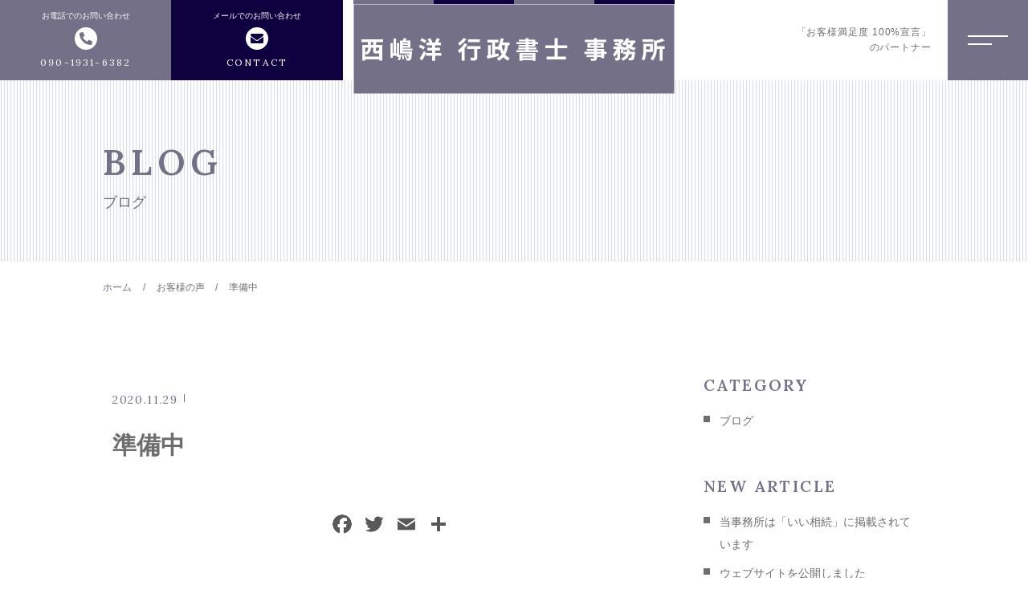

--- FILE ---
content_type: text/html; charset=UTF-8
request_url: https://office-hn.com/voice_post/demo/
body_size: 8073
content:
<!DOCTYPE html>
<html lang="ja">
    <head prefix="og: http://ogp.me/ns# fb: http://ogp.me/ns/fb# article: http://ogp.me/ns/artcle#">
        <meta charset="UTF-8">
    <meta http-equiv="X-UA-Compatible" content="IE=edge">
    <meta name="format-detection" content="telephone=no,address=no,email=no">
    <meta name="viewport" content="width=device-width,initial-scale=1,user-scalable=no,viewport-fit=cover">
        
    <meta name="msapplication-TileColor" content="#00688b">
    <meta name="theme-color" content="#ffffff">
    
		<!-- All in One SEO 4.1.8 -->
		<title>準備中 - 西嶋洋行政書士事務所</title>
		<meta name="robots" content="max-image-preview:large" />
		<meta name="google-site-verification" content="ZLVf_tpwR3BW43zEgXV8d7jNDuucyUkDigw5znkxgb0" />
		<link rel="canonical" href="https://office-hn.com/voice_post/demo/" />

		<!-- Google tag (gtag.js) -->
<script async src="https://www.googletagmanager.com/gtag/js?id=G-TQVLC0BXDB"></script>
<script>
 window.dataLayer = window.dataLayer || [];
 function gtag(){dataLayer.push(arguments);}
 gtag('js', new Date());

 gtag('config', 'G-TQVLC0BXDB');
 gtag('config', 'UA-223605827-18');
</script>
		<meta property="og:locale" content="ja_JP" />
		<meta property="og:site_name" content="西嶋洋行政書士事務所 -" />
		<meta property="og:type" content="article" />
		<meta property="og:title" content="準備中 - 西嶋洋行政書士事務所" />
		<meta property="og:url" content="https://office-hn.com/voice_post/demo/" />
		<meta property="article:published_time" content="2020-11-29T05:09:04+00:00" />
		<meta property="article:modified_time" content="2022-03-25T06:52:56+00:00" />
		<meta name="twitter:card" content="summary" />
		<meta name="twitter:title" content="準備中 - 西嶋洋行政書士事務所" />
		<script type="application/ld+json" class="aioseo-schema">
			{"@context":"https:\/\/schema.org","@graph":[{"@type":"WebSite","@id":"https:\/\/office-hn.com\/#website","url":"https:\/\/office-hn.com\/","name":"\u897f\u5d8b\u6d0b\u884c\u653f\u66f8\u58eb\u4e8b\u52d9\u6240","inLanguage":"ja","publisher":{"@id":"https:\/\/office-hn.com\/#organization"}},{"@type":"Organization","@id":"https:\/\/office-hn.com\/#organization","name":"nhgs","url":"https:\/\/office-hn.com\/"},{"@type":"BreadcrumbList","@id":"https:\/\/office-hn.com\/voice_post\/demo\/#breadcrumblist","itemListElement":[{"@type":"ListItem","@id":"https:\/\/office-hn.com\/#listItem","position":1,"item":{"@type":"WebPage","@id":"https:\/\/office-hn.com\/","name":"\u30db\u30fc\u30e0","description":"\u300c\u897f\u5d8b\u6d0b\u884c\u653f\u66f8\u58eb\u4e8b\u52d9\u6240 \u300d\u306f\u5c71\u5f62\u770c\u6700\u4e0a\u90e1\u3067\u76f8\u7d9a\u306b\u7279\u5316\u3057\u305f\u884c\u653f\u66f8\u58eb\u4e8b\u52d9\u6240\u3067\u3059\u3002\u4efb\u610f\u5f8c\u898b\u3084\u907a\u8a00\u66f8\u306e\u4f5c\u6210\u306a\u3069\u306e\u76f8\u7d9a\u5bfe\u7b56\u304b\u3089\u907a\u8a00\u57f7\u884c\u306a\u3069\u306e\u6b7b\u5f8c\u4e8b\u52d9\u307e\u3067\u5bfe\u5fdc\u3057\u307e\u3059\u3002","url":"https:\/\/office-hn.com\/"},"nextItem":"https:\/\/office-hn.com\/voice_post\/demo\/#listItem"},{"@type":"ListItem","@id":"https:\/\/office-hn.com\/voice_post\/demo\/#listItem","position":2,"item":{"@type":"WebPage","@id":"https:\/\/office-hn.com\/voice_post\/demo\/","name":"\u6e96\u5099\u4e2d","url":"https:\/\/office-hn.com\/voice_post\/demo\/"},"previousItem":"https:\/\/office-hn.com\/#listItem"}]},{"@type":"WebPage","@id":"https:\/\/office-hn.com\/voice_post\/demo\/#webpage","url":"https:\/\/office-hn.com\/voice_post\/demo\/","name":"\u6e96\u5099\u4e2d - \u897f\u5d8b\u6d0b\u884c\u653f\u66f8\u58eb\u4e8b\u52d9\u6240","inLanguage":"ja","isPartOf":{"@id":"https:\/\/office-hn.com\/#website"},"breadcrumb":{"@id":"https:\/\/office-hn.com\/voice_post\/demo\/#breadcrumblist"},"author":"https:\/\/office-hn.com\/author\/#author","creator":"https:\/\/office-hn.com\/author\/#author","datePublished":"2020-11-29T05:09:04+09:00","dateModified":"2022-03-25T06:52:56+09:00"}]}
		</script>
		<!-- All in One SEO -->

<link rel='dns-prefetch' href='//static.addtoany.com' />
<link rel='dns-prefetch' href='//s.w.org' />
<link rel='stylesheet'   href='https://office-hn.com/wp-includes/css/dist/block-library/style.min.css?ver=5.9.12' media='all'>
<style id='wp-block-library-theme-inline-css' type='text/css'>
.wp-block-audio figcaption{color:#555;font-size:13px;text-align:center}.is-dark-theme .wp-block-audio figcaption{color:hsla(0,0%,100%,.65)}.wp-block-code>code{font-family:Menlo,Consolas,monaco,monospace;color:#1e1e1e;padding:.8em 1em;border:1px solid #ddd;border-radius:4px}.wp-block-embed figcaption{color:#555;font-size:13px;text-align:center}.is-dark-theme .wp-block-embed figcaption{color:hsla(0,0%,100%,.65)}.blocks-gallery-caption{color:#555;font-size:13px;text-align:center}.is-dark-theme .blocks-gallery-caption{color:hsla(0,0%,100%,.65)}.wp-block-image figcaption{color:#555;font-size:13px;text-align:center}.is-dark-theme .wp-block-image figcaption{color:hsla(0,0%,100%,.65)}.wp-block-pullquote{border-top:4px solid;border-bottom:4px solid;margin-bottom:1.75em;color:currentColor}.wp-block-pullquote__citation,.wp-block-pullquote cite,.wp-block-pullquote footer{color:currentColor;text-transform:uppercase;font-size:.8125em;font-style:normal}.wp-block-quote{border-left:.25em solid;margin:0 0 1.75em;padding-left:1em}.wp-block-quote cite,.wp-block-quote footer{color:currentColor;font-size:.8125em;position:relative;font-style:normal}.wp-block-quote.has-text-align-right{border-left:none;border-right:.25em solid;padding-left:0;padding-right:1em}.wp-block-quote.has-text-align-center{border:none;padding-left:0}.wp-block-quote.is-large,.wp-block-quote.is-style-large,.wp-block-quote.is-style-plain{border:none}.wp-block-search .wp-block-search__label{font-weight:700}.wp-block-group:where(.has-background){padding:1.25em 2.375em}.wp-block-separator{border:none;border-bottom:2px solid;margin-left:auto;margin-right:auto;opacity:.4}.wp-block-separator:not(.is-style-wide):not(.is-style-dots){width:100px}.wp-block-separator.has-background:not(.is-style-dots){border-bottom:none;height:1px}.wp-block-separator.has-background:not(.is-style-wide):not(.is-style-dots){height:2px}.wp-block-table thead{border-bottom:3px solid}.wp-block-table tfoot{border-top:3px solid}.wp-block-table td,.wp-block-table th{padding:.5em;border:1px solid;word-break:normal}.wp-block-table figcaption{color:#555;font-size:13px;text-align:center}.is-dark-theme .wp-block-table figcaption{color:hsla(0,0%,100%,.65)}.wp-block-video figcaption{color:#555;font-size:13px;text-align:center}.is-dark-theme .wp-block-video figcaption{color:hsla(0,0%,100%,.65)}.wp-block-template-part.has-background{padding:1.25em 2.375em;margin-top:0;margin-bottom:0}
</style>
<style id='global-styles-inline-css' type='text/css'>
body{--wp--preset--color--black: #000000;--wp--preset--color--cyan-bluish-gray: #abb8c3;--wp--preset--color--white: #ffffff;--wp--preset--color--pale-pink: #f78da7;--wp--preset--color--vivid-red: #cf2e2e;--wp--preset--color--luminous-vivid-orange: #ff6900;--wp--preset--color--luminous-vivid-amber: #fcb900;--wp--preset--color--light-green-cyan: #7bdcb5;--wp--preset--color--vivid-green-cyan: #00d084;--wp--preset--color--pale-cyan-blue: #8ed1fc;--wp--preset--color--vivid-cyan-blue: #0693e3;--wp--preset--color--vivid-purple: #9b51e0;--wp--preset--gradient--vivid-cyan-blue-to-vivid-purple: linear-gradient(135deg,rgba(6,147,227,1) 0%,rgb(155,81,224) 100%);--wp--preset--gradient--light-green-cyan-to-vivid-green-cyan: linear-gradient(135deg,rgb(122,220,180) 0%,rgb(0,208,130) 100%);--wp--preset--gradient--luminous-vivid-amber-to-luminous-vivid-orange: linear-gradient(135deg,rgba(252,185,0,1) 0%,rgba(255,105,0,1) 100%);--wp--preset--gradient--luminous-vivid-orange-to-vivid-red: linear-gradient(135deg,rgba(255,105,0,1) 0%,rgb(207,46,46) 100%);--wp--preset--gradient--very-light-gray-to-cyan-bluish-gray: linear-gradient(135deg,rgb(238,238,238) 0%,rgb(169,184,195) 100%);--wp--preset--gradient--cool-to-warm-spectrum: linear-gradient(135deg,rgb(74,234,220) 0%,rgb(151,120,209) 20%,rgb(207,42,186) 40%,rgb(238,44,130) 60%,rgb(251,105,98) 80%,rgb(254,248,76) 100%);--wp--preset--gradient--blush-light-purple: linear-gradient(135deg,rgb(255,206,236) 0%,rgb(152,150,240) 100%);--wp--preset--gradient--blush-bordeaux: linear-gradient(135deg,rgb(254,205,165) 0%,rgb(254,45,45) 50%,rgb(107,0,62) 100%);--wp--preset--gradient--luminous-dusk: linear-gradient(135deg,rgb(255,203,112) 0%,rgb(199,81,192) 50%,rgb(65,88,208) 100%);--wp--preset--gradient--pale-ocean: linear-gradient(135deg,rgb(255,245,203) 0%,rgb(182,227,212) 50%,rgb(51,167,181) 100%);--wp--preset--gradient--electric-grass: linear-gradient(135deg,rgb(202,248,128) 0%,rgb(113,206,126) 100%);--wp--preset--gradient--midnight: linear-gradient(135deg,rgb(2,3,129) 0%,rgb(40,116,252) 100%);--wp--preset--duotone--dark-grayscale: url('#wp-duotone-dark-grayscale');--wp--preset--duotone--grayscale: url('#wp-duotone-grayscale');--wp--preset--duotone--purple-yellow: url('#wp-duotone-purple-yellow');--wp--preset--duotone--blue-red: url('#wp-duotone-blue-red');--wp--preset--duotone--midnight: url('#wp-duotone-midnight');--wp--preset--duotone--magenta-yellow: url('#wp-duotone-magenta-yellow');--wp--preset--duotone--purple-green: url('#wp-duotone-purple-green');--wp--preset--duotone--blue-orange: url('#wp-duotone-blue-orange');--wp--preset--font-size--small: 13px;--wp--preset--font-size--medium: 20px;--wp--preset--font-size--large: 36px;--wp--preset--font-size--x-large: 42px;}.has-black-color{color: var(--wp--preset--color--black) !important;}.has-cyan-bluish-gray-color{color: var(--wp--preset--color--cyan-bluish-gray) !important;}.has-white-color{color: var(--wp--preset--color--white) !important;}.has-pale-pink-color{color: var(--wp--preset--color--pale-pink) !important;}.has-vivid-red-color{color: var(--wp--preset--color--vivid-red) !important;}.has-luminous-vivid-orange-color{color: var(--wp--preset--color--luminous-vivid-orange) !important;}.has-luminous-vivid-amber-color{color: var(--wp--preset--color--luminous-vivid-amber) !important;}.has-light-green-cyan-color{color: var(--wp--preset--color--light-green-cyan) !important;}.has-vivid-green-cyan-color{color: var(--wp--preset--color--vivid-green-cyan) !important;}.has-pale-cyan-blue-color{color: var(--wp--preset--color--pale-cyan-blue) !important;}.has-vivid-cyan-blue-color{color: var(--wp--preset--color--vivid-cyan-blue) !important;}.has-vivid-purple-color{color: var(--wp--preset--color--vivid-purple) !important;}.has-black-background-color{background-color: var(--wp--preset--color--black) !important;}.has-cyan-bluish-gray-background-color{background-color: var(--wp--preset--color--cyan-bluish-gray) !important;}.has-white-background-color{background-color: var(--wp--preset--color--white) !important;}.has-pale-pink-background-color{background-color: var(--wp--preset--color--pale-pink) !important;}.has-vivid-red-background-color{background-color: var(--wp--preset--color--vivid-red) !important;}.has-luminous-vivid-orange-background-color{background-color: var(--wp--preset--color--luminous-vivid-orange) !important;}.has-luminous-vivid-amber-background-color{background-color: var(--wp--preset--color--luminous-vivid-amber) !important;}.has-light-green-cyan-background-color{background-color: var(--wp--preset--color--light-green-cyan) !important;}.has-vivid-green-cyan-background-color{background-color: var(--wp--preset--color--vivid-green-cyan) !important;}.has-pale-cyan-blue-background-color{background-color: var(--wp--preset--color--pale-cyan-blue) !important;}.has-vivid-cyan-blue-background-color{background-color: var(--wp--preset--color--vivid-cyan-blue) !important;}.has-vivid-purple-background-color{background-color: var(--wp--preset--color--vivid-purple) !important;}.has-black-border-color{border-color: var(--wp--preset--color--black) !important;}.has-cyan-bluish-gray-border-color{border-color: var(--wp--preset--color--cyan-bluish-gray) !important;}.has-white-border-color{border-color: var(--wp--preset--color--white) !important;}.has-pale-pink-border-color{border-color: var(--wp--preset--color--pale-pink) !important;}.has-vivid-red-border-color{border-color: var(--wp--preset--color--vivid-red) !important;}.has-luminous-vivid-orange-border-color{border-color: var(--wp--preset--color--luminous-vivid-orange) !important;}.has-luminous-vivid-amber-border-color{border-color: var(--wp--preset--color--luminous-vivid-amber) !important;}.has-light-green-cyan-border-color{border-color: var(--wp--preset--color--light-green-cyan) !important;}.has-vivid-green-cyan-border-color{border-color: var(--wp--preset--color--vivid-green-cyan) !important;}.has-pale-cyan-blue-border-color{border-color: var(--wp--preset--color--pale-cyan-blue) !important;}.has-vivid-cyan-blue-border-color{border-color: var(--wp--preset--color--vivid-cyan-blue) !important;}.has-vivid-purple-border-color{border-color: var(--wp--preset--color--vivid-purple) !important;}.has-vivid-cyan-blue-to-vivid-purple-gradient-background{background: var(--wp--preset--gradient--vivid-cyan-blue-to-vivid-purple) !important;}.has-light-green-cyan-to-vivid-green-cyan-gradient-background{background: var(--wp--preset--gradient--light-green-cyan-to-vivid-green-cyan) !important;}.has-luminous-vivid-amber-to-luminous-vivid-orange-gradient-background{background: var(--wp--preset--gradient--luminous-vivid-amber-to-luminous-vivid-orange) !important;}.has-luminous-vivid-orange-to-vivid-red-gradient-background{background: var(--wp--preset--gradient--luminous-vivid-orange-to-vivid-red) !important;}.has-very-light-gray-to-cyan-bluish-gray-gradient-background{background: var(--wp--preset--gradient--very-light-gray-to-cyan-bluish-gray) !important;}.has-cool-to-warm-spectrum-gradient-background{background: var(--wp--preset--gradient--cool-to-warm-spectrum) !important;}.has-blush-light-purple-gradient-background{background: var(--wp--preset--gradient--blush-light-purple) !important;}.has-blush-bordeaux-gradient-background{background: var(--wp--preset--gradient--blush-bordeaux) !important;}.has-luminous-dusk-gradient-background{background: var(--wp--preset--gradient--luminous-dusk) !important;}.has-pale-ocean-gradient-background{background: var(--wp--preset--gradient--pale-ocean) !important;}.has-electric-grass-gradient-background{background: var(--wp--preset--gradient--electric-grass) !important;}.has-midnight-gradient-background{background: var(--wp--preset--gradient--midnight) !important;}.has-small-font-size{font-size: var(--wp--preset--font-size--small) !important;}.has-medium-font-size{font-size: var(--wp--preset--font-size--medium) !important;}.has-large-font-size{font-size: var(--wp--preset--font-size--large) !important;}.has-x-large-font-size{font-size: var(--wp--preset--font-size--x-large) !important;}
</style>
<link rel='stylesheet'   href='https://office-hn.com/wp-content/plugins/add-to-any/addtoany.min.css?ver=1.16' media='all'>
<script id='addtoany-core-js-before'>
window.a2a_config=window.a2a_config||{};a2a_config.callbacks=[];a2a_config.overlays=[];a2a_config.templates={};a2a_localize = {
	Share: "共有",
	Save: "ブックマーク",
	Subscribe: "購読",
	Email: "メール",
	Bookmark: "ブックマーク",
	ShowAll: "すべて表示する",
	ShowLess: "小さく表示する",
	FindServices: "サービスを探す",
	FindAnyServiceToAddTo: "追加するサービスを今すぐ探す",
	PoweredBy: "Powered by",
	ShareViaEmail: "メールでシェアする",
	SubscribeViaEmail: "メールで購読する",
	BookmarkInYourBrowser: "ブラウザにブックマーク",
	BookmarkInstructions: "このページをブックマークするには、 Ctrl+D または \u2318+D を押下。",
	AddToYourFavorites: "お気に入りに追加",
	SendFromWebOrProgram: "任意のメールアドレスまたはメールプログラムから送信",
	EmailProgram: "メールプログラム",
	More: "詳細&#8230;",
	ThanksForSharing: "共有ありがとうございます !",
	ThanksForFollowing: "フォローありがとうございます !"
};
</script>
<script async src='https://static.addtoany.com/menu/page.js' id='addtoany-core-js'></script>
<script src='https://office-hn.com/wp-includes/js/jquery/jquery.min.js?ver=3.6.0' id='jquery-core-js'></script>
<script src='https://office-hn.com/wp-includes/js/jquery/jquery-migrate.min.js?ver=3.3.2' id='jquery-migrate-js'></script>
<script async src='https://office-hn.com/wp-content/plugins/add-to-any/addtoany.min.js?ver=1.1' id='addtoany-jquery-js'></script>
<link rel="https://api.w.org/" href="https://office-hn.com/wp-json/" /><link rel="alternate" type="application/json" href="https://office-hn.com/wp-json/wp/v2/voice_post/2411" /><link rel="alternate" type="application/json+oembed" href="https://office-hn.com/wp-json/oembed/1.0/embed?url=https%3A%2F%2Foffice-hn.com%2Fvoice_post%2Fdemo%2F" />
<link rel="alternate" type="text/xml+oembed" href="https://office-hn.com/wp-json/oembed/1.0/embed?url=https%3A%2F%2Foffice-hn.com%2Fvoice_post%2Fdemo%2F&#038;format=xml" />
<style type="text/css">.recentcomments a{display:inline !important;padding:0 !important;margin:0 !important;}</style>    <link rel="icon" type="image/x-icon" href="https://office-hn.com/wp-content/themes/sg095b/img/favicon.png">
    <link rel="apple-touch-icon" sizes="180x180" href="https://office-hn.com/wp-content/themes/sg095b/img/apple-touch-icon.png">
    <link rel="stylesheet" href="//use.fontawesome.com/releases/v5.10.2/css/all.css">
    <link rel="stylesheet" href="https://office-hn.com/wp-content/themes/sg095b/css/layout.css">
    <link rel="stylesheet" href="https://office-hn.com/wp-content/themes/sg095b/css/libs/loading.css">
    <link rel="stylesheet" href="https://office-hn.com/wp-content/themes/sg095b/css/libs/swiper.css">
    <link rel="dns-prefetch" href="//fonts.googleapis.com">
    <script src="https://code.jquery.com/jquery-3.2.1.min.js"></script>
    <script>window.jQuery || document.write('<script src="https://office-hn.com/wp-content/themes/sg095b/js/jquery.js"><\/script>')</script>
      </head>
  <body class="voice_post-template-default single single-voice_post postid-2411">
  <div id="js-wrapper" class="l-wrapper is-chrome">
    <header id="js-header" class="l-header">
      <div class="p-header">
        <div class="p-header-left">
                                                    <div class="p-header-tel">
                  <a  class="p-header-tel__link" href="tel:090-1931-6382">
                  <div class="p-header-tel__wrap">
                                          <small class="p-header-tel-head">お電話でのお問い合わせ</small>
                                        <span class="p-header-tel-add">090-1931-6382</span>
                    </div>
                  </a>
                </div>
                                                                    <div class="p-header-mail">
                                  <a class="p-header-mail__link" href="https://office-hn.com/contact/">
                    <div class="p-header-mail__wrap">
                                          <small class="p-header-mail-head">メールでのお問い合わせ</small>
                                        <span class="p-header-mail-add">CONTACT</span>
                    </div>
                  </a>
                </div>
                                            </div><!-- /.p-header-left -->
                  <p class="p-header-logo">
            <a href="https://office-hn.com" class="p-header-logo-link">
                              <img src="https://office-hn.com/wp-content/uploads/2022/03/logo_322_04-1.png" alt="西嶋洋行政書士事務所" class="p-header-logo-img pc" loading="lazy">
                <img src="https://office-hn.com/wp-content/uploads/2022/03/logo_322_SP-1.png" alt="西嶋洋行政書士事務所" class="p-header-logo-img sp" loading="lazy">
                          </a>
          </p>
                <div class="p-header-right">
           
            <div class="p-header-txt">
              <div align=right>「お客様満足度 100%宣言」<br />
のパートナー</div> 
            </div>
                     
            <button class="c-sp-tel">
              <a href="tel:090-1931-6382">
                <span class="c-sp-tel-btn fas fa-phone-alt"></span>
              </a>
            </button>
                  </div><!-- /.p-header-right -->          
      </div>
    </header>
    
    <button class="p-hum">
      <span class="p-hum-line"></span>
      <span class="p-hum-line"></span>
    </button>
    <nav class="l-gnav pc">
      <div class="p-gnav is-diagonal" style="background-image: url('https://office-hn.com/wp-content/uploads/2022/03/img_gnav2.jpg');">
        <div class="p-gnav-wrap">
                      <ul class="p-gnav-list">
                                              <li class="p-gnav-item">
                  <p class="p-gnav-item-wrap"><a href="https://office-hn.com/" class="p-gnav-link">トップページ</a></p>
                                  </li>
                                              <li class="p-gnav-item">
                  <p class="p-gnav-item-wrap"><a href="https://office-hn.com/about/" class="p-gnav-link">当事務所について</a></p>
                                  </li>
                                              <li class="p-gnav-item">
                  <p class="p-gnav-item-wrap"><a href="https://office-hn.com/menu/" class="p-gnav-link">サポートメニュー</a></p>
                                      <ul class="p-gnav-snav-list">
                                                                      <li class="p-gnav-item">
                          <p class="p-gnav-item-wrap"><a href="https://office-hn.com/menu_post/free-advice/" class="p-gnav-link">初回無料相談</a></p>
                        </li>
                                                                      <li class="p-gnav-item">
                          <p class="p-gnav-item-wrap"><a href="https://office-hn.com/menu_post/yuigonsyo/" class="p-gnav-link">遺言書の作成</a></p>
                        </li>
                                                                      <li class="p-gnav-item">
                          <p class="p-gnav-item-wrap"><a href="https://office-hn.com/menu_post/isanbunkatukyougisyo/" class="p-gnav-link">遺産分割協議書の<br class="sp">作成</a></p>
                        </li>
                                                                      <li class="p-gnav-item">
                          <p class="p-gnav-item-wrap"><a href="https://office-hn.com/menu_post/ohitorisama/" class="p-gnav-link">お一人さまへの<br class="sp">寄り添い</a></p>
                        </li>
                                          </ul>
                                  </li>
                                              <li class="p-gnav-item">
                  <p class="p-gnav-item-wrap"><a href="https://office-hn.com/voice/" class="p-gnav-link">お客様の声</a></p>
                                  </li>
                                              <li class="p-gnav-item">
                  <p class="p-gnav-item-wrap"><a href="https://office-hn.com/faq/" class="p-gnav-link">よくある質問</a></p>
                                  </li>
                                              <li class="p-gnav-item">
                  <p class="p-gnav-item-wrap"><a href="https://office-hn.com/about/#owner" class="p-gnav-link">代表挨拶</a></p>
                                  </li>
                                              <li class="p-gnav-item">
                  <p class="p-gnav-item-wrap"><a href="https://office-hn.com/campaign/" class="p-gnav-link">キャンペーン</a></p>
                                  </li>
                                              <li class="p-gnav-item">
                  <p class="p-gnav-item-wrap"><a href="https://office-hn.com/news/" class="p-gnav-link">お知らせ</a></p>
                                  </li>
                                              <li class="p-gnav-item">
                  <p class="p-gnav-item-wrap"><a href="https://office-hn.com/blog/" class="p-gnav-link">ブログ</a></p>
                                  </li>
                                              <li class="p-gnav-item">
                  <p class="p-gnav-item-wrap"><a href="https://office-hn.com/access/" class="p-gnav-link">アクセス</a></p>
                                  </li>
                                              <li class="p-gnav-item">
                  <p class="p-gnav-item-wrap"><a href="https://office-hn.com/contact/" class="p-gnav-link">初回無料相談申込 <br>・お問い合わせ</a></p>
                                  </li>
                          </ul>
                    
        </div>
      </div>
    </nav>
                  <nav class="l-gnav sp">
          <div class="p-gnav">
            <div class="p-gnav-wrap">
                              <ul class="p-gnav-list p-nav-sp-left">
                                                          <li class="p-gnav-item">
                      <p class="p-gnav-item-wrap"><a href="https://office-hn.com/" class="p-gnav-link">トップページ</a></p>
                                          </li>
                                                          <li class="p-gnav-item">
                      <p class="p-gnav-item-wrap"><a href="https://office-hn.com/about/" class="p-gnav-link">当事務所について</a></p>
                                          </li>
                                                          <li class="p-gnav-item">
                      <p class="p-gnav-item-wrap"><a href="https://office-hn.com/menu/" class="p-gnav-link">サポートメニュー</a></p>
                                              <ul class="p-gnav-snav-list">
                                                                                  <li class="p-gnav-item">
                              <p class="p-gnav-item-wrap"><a href="https://office-hn.com/menu_post/free-advice/" class="p-gnav-link">初回無料相談</a></p>
                            </li>
                                                                                  <li class="p-gnav-item">
                              <p class="p-gnav-item-wrap"><a href="https://office-hn.com/menu_post/yuigonsyo/" class="p-gnav-link">遺言書の作成</a></p>
                            </li>
                                                                                  <li class="p-gnav-item">
                              <p class="p-gnav-item-wrap"><a href="https://office-hn.com/menu_post/isanbunkatukyougisyo/" class="p-gnav-link">遺産分割協議書の<br class="sp">作成</a></p>
                            </li>
                                                                                  <li class="p-gnav-item">
                              <p class="p-gnav-item-wrap"><a href="https://office-hn.com/menu_post/ohitorisama/" class="p-gnav-link">お一人さまへの<br class="sp">寄り添い</a></p>
                            </li>
                                                  </ul>
                                          </li>
                                                          <li class="p-gnav-item">
                      <p class="p-gnav-item-wrap"><a href="https://office-hn.com/voice/" class="p-gnav-link">お客様の声</a></p>
                                          </li>
                                  </ul>
                                            <ul class="p-gnav-list p-nav-sp-right">
                                                          <li class="p-gnav-item">
                      <p class="p-gnav-item-wrap"><a href="https://office-hn.com/faq/" class="p-gnav-link">よくある質問</a></p>
                                          </li>
                                                          <li class="p-gnav-item">
                      <p class="p-gnav-item-wrap"><a href="https://office-hn.com/about/#owner" class="p-gnav-link">代表挨拶</a></p>
                                          </li>
                                                          <li class="p-gnav-item">
                      <p class="p-gnav-item-wrap"><a href="https://office-hn.com/campaign/" class="p-gnav-link">キャンペーン</a></p>
                                          </li>
                                                          <li class="p-gnav-item">
                      <p class="p-gnav-item-wrap"><a href="https://office-hn.com/news/" class="p-gnav-link">お知らせ</a></p>
                                          </li>
                                                          <li class="p-gnav-item">
                      <p class="p-gnav-item-wrap"><a href="https://office-hn.com/blog/" class="p-gnav-link">ブログ</a></p>
                                          </li>
                                                          <li class="p-gnav-item">
                      <p class="p-gnav-item-wrap"><a href="https://office-hn.com/access/" class="p-gnav-link">アクセス</a></p>
                                          </li>
                                  </ul>
                            
            </div>
                          <ul class="p-gnav-cta">
                                                      <li class="p-gnav-cta-item">
                      <p class="p-gnav-cta-item-wrap">
                        <a href="tel:090-1931-6382" class="p-contact-tel p-contact-link">
                          <small class="p-contact-tel-head">お電話でのお問い合わせ</small>
                          <span class="p-contact-tel-add">090-1931-6382</span>
                        </a>
                      </p>
                    </li>
                                                                                                            <li class="p-gnav-cta-item">
                      <p class="p-gnav-cta-item-wrap">
                        <a href="https://office-hn.com/contact/" class="p-contact-mail p-contact-link">
                          <small class="p-contact-mail-head">メールでのお問い合わせ</small>
                          <span class="p-contact-mail-add">CONTACT</span>
                        </a>
                      </p>
                    </li>
                                                </ul>
                      </div>
        </nav>
          
    <div class="l-main">
      
      <article class="l-subpage">
        
        <header class="p-subpage-header">
          <div class="p-subpage-header-wrap">
            <h1 class="p-subpage-header-ttl">
                          <span class="p-subpage-header-ttl-en">BLOG</span>
                                      <span class="p-subpage-header-ttl-ja">ブログ</span>
                        </h1>
          </div>
        </header>
  <div class="c-breadcrumbs">
    <ol class="c-breadcrumbs-items" itemscope itemtype="http://schema.org/BreadcrumbList">
          <li class="c-breadcrumbs-item" itemprop="itemListElement" itemscope itemtype="http://schema.org/ListItem"><a href="https://office-hn.com/" class="c-breadcrumbs-link" itemprop="item"><span itemprop="name">ホーム</span></a><meta itemprop="position" content="1" /></li>
          <li class="c-breadcrumbs-item" itemprop="itemListElement" itemscope itemtype="http://schema.org/ListItem"><a href="https://office-hn.com/voice/" class="c-breadcrumbs-link" itemprop="item"><span itemprop="name">お客様の声</span></a><meta itemprop="position" content="2" /></li>
          <li class="c-breadcrumbs-item" itemprop="itemListElement" itemscope itemtype="http://schema.org/ListItem"><a href="javascript:void(0);" class="c-breadcrumbs-link is-link-none" itemprop="item"><span itemprop="name">準備中</span></a><meta itemprop="position" content="3" /></li>
        </ol>
  </div>
        <div class="p-post-wrap">

          <main class="l-post-main isGutenberg">
                                          
                <div class="p-post-meta">
                  <time class="p-post-date" datetime="2020-11-29">2020.11.29</time>
                                  </div>

                <h1 class="p-post-ttl">準備中</h1>

                <div class="p-post-content">
                  <div class="addtoany_share_save_container addtoany_content addtoany_content_bottom"><div class="a2a_kit a2a_kit_size_32 addtoany_list" data-a2a-url="https://office-hn.com/voice_post/demo/" data-a2a-title="準備中"><a class="a2a_button_facebook" href="https://www.addtoany.com/add_to/facebook?linkurl=https%3A%2F%2Foffice-hn.com%2Fvoice_post%2Fdemo%2F&amp;linkname=%E6%BA%96%E5%82%99%E4%B8%AD" title="Facebook" rel="nofollow noopener" target="_blank"></a><a class="a2a_button_twitter" href="https://www.addtoany.com/add_to/twitter?linkurl=https%3A%2F%2Foffice-hn.com%2Fvoice_post%2Fdemo%2F&amp;linkname=%E6%BA%96%E5%82%99%E4%B8%AD" title="Twitter" rel="nofollow noopener" target="_blank"></a><a class="a2a_button_email" href="https://www.addtoany.com/add_to/email?linkurl=https%3A%2F%2Foffice-hn.com%2Fvoice_post%2Fdemo%2F&amp;linkname=%E6%BA%96%E5%82%99%E4%B8%AD" title="Email" rel="nofollow noopener" target="_blank"></a><a class="a2a_dd addtoany_share_save addtoany_share" href="https://www.addtoany.com/share"></a></div></div>                  




                  <div class="addtoany_content">
                    <div class="addtoany_shortcode"><div class="a2a_kit a2a_kit_size_32 addtoany_list" data-a2a-url="https://office-hn.com/voice_post/demo/" data-a2a-title="準備中"><a class="a2a_button_facebook" href="https://www.addtoany.com/add_to/facebook?linkurl=https%3A%2F%2Foffice-hn.com%2Fvoice_post%2Fdemo%2F&amp;linkname=%E6%BA%96%E5%82%99%E4%B8%AD" title="Facebook" rel="nofollow noopener" target="_blank"></a><a class="a2a_button_twitter" href="https://www.addtoany.com/add_to/twitter?linkurl=https%3A%2F%2Foffice-hn.com%2Fvoice_post%2Fdemo%2F&amp;linkname=%E6%BA%96%E5%82%99%E4%B8%AD" title="Twitter" rel="nofollow noopener" target="_blank"></a><a class="a2a_button_email" href="https://www.addtoany.com/add_to/email?linkurl=https%3A%2F%2Foffice-hn.com%2Fvoice_post%2Fdemo%2F&amp;linkname=%E6%BA%96%E5%82%99%E4%B8%AD" title="Email" rel="nofollow noopener" target="_blank"></a><a class="a2a_dd addtoany_share_save addtoany_share" href="https://www.addtoany.com/share"></a></div></div>                  </div>


                </div><!-- /.p-post-content -->

              
            
            <nav class="p-post-nav">
              
              <div class="p-post-nav-prev">
                              </div>
              <div class="p-post-nav-list">
                <a href="https://office-hn.com/blog">記事一覧</a>
              </div>
              <div class="p-post-nav-next">
                              </div>

            </nav>

            
          </main><!-- /.l-blog-main -->

          <aside class="l-blog-side">
            <div class="c-gadget">
  <h4 class="c-gadget-ttl">CATEGORY</h4>

  <ul class="c-gadget-items">
	<li class="cat-item cat-item-1"><a href="https://office-hn.com/category/blog/">ブログ</a>
</li>
  </ul>
</div>


<div class="c-gadget">
  <h4 class="c-gadget-ttl">NEW ARTICLE</h4>
  <ul class="c-gadget-posts">
          <li class="c-gadget-post">
        <a href="https://office-hn.com/blog/%e5%bd%93%e4%ba%8b%e5%8b%99%e6%89%80%e3%81%af%e3%80%8c%e3%81%84%e3%81%84%e7%9b%b8%e7%b6%9a%e3%80%8d%e3%81%ab%e6%8e%b2%e8%bc%89%e3%81%95%e3%82%8c%e3%81%a6%e3%81%84%e3%81%be%e3%81%99/" class="c-gadget-post-link">
          <time class="c-gadget-post-date" datetime="2024-01-23">2024.01.23</time>
          <p class="c-gadget-post-ttl">当事務所は「いい相続」に掲載されています</p>
        </a>
      </li>
          <li class="c-gadget-post">
        <a href="https://office-hn.com/blog/open/" class="c-gadget-post-link">
          <time class="c-gadget-post-date" datetime="2022-03-28">2022.03.28</time>
          <p class="c-gadget-post-ttl">ウェブサイトを公開しました</p>
        </a>
      </li>
      </ul>
</div>


<div class="c-gadget">
  <h4 class="c-gadget-ttl">ARCHIVE</h4>
  <ul class="c-gadget-archives">
    <li class='c-gadget-archive'><a href='https://office-hn.com/2024/01/' class='c-gadget-archive-link'>2024.1<span class='c-gadget-post-count'></span></a></li><li class='c-gadget-archive'><a href='https://office-hn.com/2022/03/' class='c-gadget-archive-link'>2022.3<span class='c-gadget-post-count'></span></a></li>      </ul>
</div>
          </aside><!-- /.l-blog-side -->

        </div><!-- /.p-blog-wrap -->

      </article><!-- /l-subpage -->
    </div><!-- /l-main -->


        


    <footer class="l-footer">
      <div class="p-global-footer">
                              <div class="p-contact">
              <ul class="p-contact-wrap">
                                                                            <li class="p-contact-btn">
                        <a href="tel:090-1931-6382" class="p-contact-tel p-contact-link">
                          <small class="p-contact-tel-head">お電話でのお問い合わせ</small>
                          <span class="p-contact-tel-add">090-1931-6382</span>
                        </a>
                      </li>
                                                                                                                                <li class="p-contact-btn">
                      <a href="https://office-hn.com/contact/" class="p-contact-mail p-contact-link">
                        <small class="p-contact-mail-head">メールでのお問い合わせ</small>
                        <span class="p-contact-mail-add">CONTACT</span>
                      </a>
                    </li>
                                                </ul>
            </div><!-- /.p-contact -->
            
                                    <nav class="p-footer-nav">
            <ul class="p-footer-nav-list">
                                              <li class="p-footer-nav-item">
                  <a href="https://office-hn.com/" class="p-footer-nav-link">
                    <span class="p-footer-nav-txt">トップページ</span>
                  </a>
                </li>
                                              <li class="p-footer-nav-item">
                  <a href="https://office-hn.com/about/" class="p-footer-nav-link">
                    <span class="p-footer-nav-txt">当事務所について</span>
                  </a>
                </li>
                                              <li class="p-footer-nav-item">
                  <a href="https://office-hn.com/menu/" class="p-footer-nav-link">
                    <span class="p-footer-nav-txt">サポートメニュー</span>
                  </a>
                </li>
                                              <li class="p-footer-nav-item">
                  <a href="https://office-hn.com/voice/" class="p-footer-nav-link">
                    <span class="p-footer-nav-txt">お客様の声</span>
                  </a>
                </li>
                                              <li class="p-footer-nav-item">
                  <a href="https://office-hn.com/faq/" class="p-footer-nav-link">
                    <span class="p-footer-nav-txt">よくある質問</span>
                  </a>
                </li>
                                              <li class="p-footer-nav-item">
                  <a href="https://office-hn.com/about/#owner" class="p-footer-nav-link">
                    <span class="p-footer-nav-txt">代表挨拶</span>
                  </a>
                </li>
                                              <li class="p-footer-nav-item">
                  <a href="https://office-hn.com/campaign/" class="p-footer-nav-link">
                    <span class="p-footer-nav-txt">キャンペーン</span>
                  </a>
                </li>
                                              <li class="p-footer-nav-item">
                  <a href="https://office-hn.com/news/" class="p-footer-nav-link">
                    <span class="p-footer-nav-txt">お知らせ</span>
                  </a>
                </li>
                                              <li class="p-footer-nav-item">
                  <a href="https://office-hn.com/blog/" class="p-footer-nav-link">
                    <span class="p-footer-nav-txt">ブログ</span>
                  </a>
                </li>
                                              <li class="p-footer-nav-item">
                  <a href="https://office-hn.com/access/" class="p-footer-nav-link">
                    <span class="p-footer-nav-txt">アクセス</span>
                  </a>
                </li>
                                          </ul>
          </nav><!-- /.p-footer-nav -->
                                  <ul class="p-footer-bnr">
                                                              </ul><!-- /.p-footer-bnr -->
              </div><!-- /p-global-footer -->
              <small class="p-copy">© 2022 西嶋洋行政書士事務所</small>
          </footer>
  </div>
  <div class="js-loading">
    <div class="js-loading-parts"></div>
  </div>
<script src="https://office-hn.com/wp-content/themes/sg095b/js/libs.min.js"></script>
<script src="https://office-hn.com/wp-content/themes/sg095b/js/main.js"></script>
<script src='//cdnjs.cloudflare.com/ajax/libs/jqueryui/1.12.1/jquery-ui.min.js?ver=5.9.12' id='jquery-ui-js'></script>
<script src='https://office-hn.com/wp-includes/js/jquery/ui/core.min.js?ver=1.13.1' id='jquery-ui-core-js'></script>
<script src='https://office-hn.com/wp-includes/js/jquery/ui/datepicker.min.js?ver=1.13.1' id='jquery-ui-datepicker-js'></script>
</body>
</html>

--- FILE ---
content_type: text/css
request_url: https://office-hn.com/wp-content/themes/sg095b/css/layout.css
body_size: 19076
content:
@charset "UTF-8";
/* =============================================

  # 基本設定

  ## 配色

  - #737088; color: rgba(115, 112, 136, 1);
  - #0f0040;
  - #fff;
  - #6e6e6e;

  ============================================= */
@import url("https://fonts.googleapis.com/css?family=Josefin+Sans:300,400,600,700");
@import url('https://fonts.googleapis.com/css2?family=Lora:wght@400;600&display=swap');
.colorsList {
  color: #737088;
  color: #0f0040;
  color: rgba(115, 112, 136,  0.1);
  color: #fff;
  color: #6e6e6e;
}

/* =============================================
  RESET
============================================= */
*,
*::before,
*::after {
  box-sizing: border-box;
  margin: 0;
  padding: 0;
}

::-moz-selection {
  background: #d8f3f9;
}

::selection {
  background: #d8f3f9;
}

html {
  font-family: sans-serif;
  -ms-text-size-adjust: 100%;
  -webkit-text-size-adjust: 100%;
  font-size: 62.5%;
  height: 100%;
  line-height: 1.15;
  -ms-overflow-style: scrollbar;
  -webkit-tap-highlight-color: transparent;
  -webkit-text-size-adjust: 100%;
  -moz-text-size-adjust: 100%;
  -ms-text-size-adjust: 100%;
  text-size-adjust: 100%;
  width: 100%;
}

a, abbr, acronym, address, applet, big, blockquote, body, caption, cite, code, dd, del, dfn, div, dl, dt, em, fieldset, font, form, h1, h2, h3, h4, h5, h6, html, iframe, ins, kbd, label, legend, li, object, ol, p, pre, q, s, samp, small, span, strike, strong, sub, sup, table, tbody, td, tfoot, th, thead, tr, tt, ul, var {
  border: 0;
  font-style: inherit;
  font-weight: inherit;
  margin: 0;
  outline: 0;
  padding: 0;
}

body {
  margin: 0;
  background: #fff;
  color: #6e6e6e;
  -ms-content-zooming: none;
  font: normal normal normal 1.6em/1.8 'Open Sans', '游ゴシック体', YuGothic, '游ゴシック Medium', 'Yu Gothic Medium', '游ゴシック', 'Yu Gothic', 'Hiragino Kaku Gothic ProN', 'メイリオ', Meiryo, sans-serif;
  -webkit-font-smoothing: antialiased;
  height: 100%;
  -webkit-overflow-scrolling: touch;
  overflow-x: hidden;
  overflow-y: scroll;
  text-align: left;
  width: 100%;
  word-wrap: break-word;
  word-break: normal;
  -webkit-writing-mode: horizontal-tb;
  -ms-writing-mode: lr-tb;
  writing-mode: horizontal-tb;
  line-height: 2;
}

article, aside, details, figcaption, figure, footer, header, main, menu, nav, section, summary {
  display: block;
}

audio, canvas, progress, video {
  display: inline-block;
}

audio:not([controls]) {
  display: none;
  height: 0;
}

progress {
  vertical-align: baseline;
}

[hidden], template {
  display: none;
}

[disabled] {
  cursor: not-allowed;
}

a {
  background-color: transparent;
  -webkit-text-decoration-skip: objects;
  color: currentColor;
  text-decoration: none;
}
a.text-link {
  color: #737088;
  text-decoration:underline;
}

a:active, a:hover {
  outline-width: 0;
  outline: 0;
}

abbr[title] {
  border-bottom: 0;
  text-decoration: underline;
  text-decoration: underline dotted;
}

b, strong {
  font-weight: inherit;
  font-weight: bolder;
}

dfn {
  font-style: italic;
}

ul,
ol,
li {
  list-style: none;
}

mark {
  background-color: #ff0;
  color: #000;
}

small {
  font-size: 80%;
}

sub, sup {
  font-size: 75%;
  line-height: 0;
  position: relative;
  vertical-align: baseline;
}

sub {
  bottom: -.25em;
}

sup {
  top: -.5em;
}

img {
  border-style: none;
  height: auto;
  max-width: 100%;
  vertical-align: middle;
}

picture,
video {
  height: auto;
  max-width: 100%;
}

table {
  border-collapse: collapse;
  border-spacing: 0;
}

svg:not(:root) {
  overflow: hidden;
}

code, kbd, pre, samp {
  font-family: monospace;
  font-size: 1em;
}

figure {
  margin: 0;
}

hr {
  box-sizing: content-box;
  height: 0;
  overflow: visible;
}

button, input, optgroup, select, textarea {
  font: inherit;
  margin: 0;
  padding: 0;
  border: 0;
  border-radius: 0;
  background-color: transparent;
}

optgroup {
  font-weight: 700;
}

button, input {
  overflow: visible;
}

button, select {
  text-transform: none;
}

[type=reset], [type=submit], button, html [type="button"] {
  -webkit-appearance: none;
}

[type="button"]::-moz-focus-inner, [type="reset"]::-moz-focus-inner, [type="submit"]::-moz-focus-inner, button::-moz-focus-inner {
  border-style: none;
  padding: 0;
}

[type="button"]:-moz-focusring, [type="reset"]:-moz-focusring, [type="submit"]:-moz-focusring, button:-moz-focusring {
  outline: 1px dotted ButtonText;
}

:focus:not(.focus-visible) {
  outline: 0;
}

fieldset {
  border: 1px solid silver;
  margin: 0 2px;
  padding: .35em .625em .75em;
}

legend {
  box-sizing: border-box;
  color: inherit;
  display: table;
  max-width: 100%;
  padding: 0;
  white-space: normal;
}

input[type="text"],
input[type="email"],
input[type="tel"],
textarea,
select {
  width: 100%;
  -webkit-appearance: none;
}

input[type="radio"] {
  -webkit-appearance: auto;
  -moz-appearance: auto;
  appearance: auto;
}

input[type='submit'],
input[type='button'],
button,
select {
  cursor: pointer;
}

select {
  background: url(../img/arrow.svg) no-repeat 98.5% 50%;
  background-size: 12px auto;
  -webkit-appearance: menulist;
  -moz-appearance: menulist;
  appearance: menulist;
}

select::-ms-expand {
  display: none;
}

textarea {
  overflow-y: auto;
  resize: vertical;
}

[type=checkbox], [type=radio] {
  box-sizing: border-box;
  padding: 0;
}

[type="number"]::-webkit-inner-spin-button, [type="number"]::-webkit-outer-spin-button {
  height: auto;
}

[type=search] {
  -webkit-appearance: textfield;
  outline-offset: -2px;
}

[type="search"]::-webkit-search-cancel-button, [type="search"]::-webkit-search-decoration {
  -webkit-appearance: none;
}

::-webkit-input-placeholder {
  color: inherit;
  opacity: .54;
}

::-webkit-file-upload-button {
  -webkit-appearance: button;
  font: inherit;
}

.clearfix {
  *zoom: 1;
}

.clearfix:after {
  content: "";
  display: table;
  clear: both;
}

/*
.f_cc {
  -webkit-box-pack: justify;
  -ms-flex-pack: justify;
  -webkit-justify-content: center;
  justify-content: center;
  -webkit-align-items: center;
  -ms-flex-align: center;
  align-items: center;
}

.f_box, .f_cc {
  display: -webkit-box;
  display: -ms-flexbox;
  display: -webkit-flex;
  display: flex;
}

.f_item {
  -webkit-flex: 1 0 auto;
  -ms-flex: 1 0 auto;
  flex: 1 0 auto;
}

.f_h_start {
  -webkit-justify-content: flex-start;
  justify-content: flex-start;
}

.f_h_center, .f_h_start {
  -webkit-box-pack: justify;
  -ms-flex-pack: justify;
}

.f_h_center {
  -webkit-justify-content: center;
  justify-content: center;
}

.f_h_end {
  -webkit-justify-content: flex-end;
  justify-content: flex-end;
}

.f_h_end, .f_h_sb {
  -webkit-box-pack: justify;
  -ms-flex-pack: justify;
}

.f_h_sb {
  -webkit-justify-content: space-between;
  justify-content: space-between;
}

.f_h_sa {
  -webkit-box-pack: justify;
  -ms-flex-pack: justify;
  -webkit-justify-content: space-around;
  justify-content: space-around;
}

.f_wrap {
  -webkit-box-lines: multiple;
  -webkit-flex-wrap: wrap;
  -ms-flex-wrap: wrap;
  flex-wrap: wrap;
}

.f_column {
  -webkit-box-direction: column;
  -webkit-flex-direction: column;
  flex-direction: column;
}

.f_start {
  -webkit-align-items: flex-start;
  -ms-flex-align: start;
  align-items: flex-start;
}

.f_end {
  -webkit-align-items: flex-end;
  -ms-flex-align: end;
  align-items: flex-end;
}

.f_center {
  -webkit-align-items: center;
  -ms-flex-align: center;
  align-items: center;
}

.f_baseline {
  -webkit-align-items: baseline;
  -ms-flex-align: baseline;
  align-items: baseline;
}

.f_stretch {
  -webkit-align-items: stretch;
  -ms-flex-align: stretch;
  align-items: stretch;
}

.alignR {
  text-align: right;
}

.alignL {
  text-align: left;
}

.alignC {
  text-align: center;
}
*/
/* =============================================
  UTILITIES
============================================= */
.is-display-none {
  display: none;
  height: 0;
  width: 0;
}

.is-mincho {
  font-family: '游明朝体', YuMincho, '游明朝', 'Yu Mincho', 'ヒラギノ明朝 ProN W3', 'Hiragino Mincho ProN W3', HiraMinProN-W3, 'ヒラギノ明朝 ProN', 'Hiragino Mincho ProN', 'ヒラギノ明朝 Pro', 'Hiragino Mincho Pro', 'HGS明朝E', serif;
}

.is-gothic {
  font-family: 'Open Sans', '游ゴシック体', YuGothic, '游ゴシック Medium', 'Yu Gothic Medium', '游ゴシック', 'Yu Gothic', 'Hiragino Kaku Gothic ProN', 'メイリオ', Meiryo, sans-serif;
}

.is-josefin {
  font-family: 'Josefin Sans', sans-serif;
}

.is-montserrat {
  font-family: 'Lora', serif;
}

.is-fixed {
  position: fixed;
  width: 100%;
}

.is-mt-0 {
  margin-top: 0;
}

.is-mb-0 {
  margin-bottom: 0;
}

.is-pt-0 {
  padding-top: 0;
}

.is-pb-0 {
  padding-bottom: 0;
}

.sp,
.is-sp {
  display: none;
}

.is-readonly {
  border: 0;
  clip: rect(0 0 0 0);
  -webkit-clip-path: inset(50%);
  clip-path: inset(50%);
  height: 1px;
  margin: -1px;
  overflow: hidden;
  padding: 0;
  position: absolute;
  white-space: nowrap;
  width: 1px;
}

.is-diagonal {
  position: relative;
}

.is-diagonal::after {
  background: linear-gradient(-45deg, transparent 25%, rgba(255, 255, 255, 0.2) 25%, rgba(255, 255, 255, 0.2) 50%, transparent 50%, transparent 75%, rgba(255, 255, 255, 0.2) 75%, rgba(255, 255, 255, 0.2)) repeat;
  background-size: 4px 4px;
  content: "";
  height: 100%;
  width: 100%;
  display: block;
  position: absolute;
  top: 0;
  left: 0;
  opacity: 0.5;
  pointer-events: none;
}

.is-blue {
  color: #737088;
}

.is-link {
  color: #737088;
  border-bottom: 1px dotted #737088;
  transition: .3s;
}
.is-link:hover {
  opacity: .7;
}

@media screen and (max-width: 767px) {
  .sp,
  .is-sp {
    display: inline-block;
  }

  .pc,
  .is-pc {
    display: none;
  }
}
/* =============================================
  COMPONENTS
============================================= */
.c-btn,
.c-btn-blue,
.c-btn-white {
  display: block;
}
.c-btn .disabled,
.c-btn-blue .disabled,
.c-btn-white .disabled {
  opacity: 0.5;
  pointer-events: none;
}
.c-btn button,
.c-btn input,
.c-btn a,
.c-btn-blue button,
.c-btn-blue input,
.c-btn-blue a,
.c-btn-white button,
.c-btn-white input,
.c-btn-white a {
  min-width: 300px;
  max-width: 100%;
  min-height: 60px;
  color: #737088;
  line-height: 1.45em;
  text-align: center;
  padding: 18px 16px 16px;
  display: inline-block;
  font-weight: bold;
  transition: .3s;
  border: 1px solid #737088;
  border-radius: 30px;
  font-size: 16px;
  font-size: 1.6rem;
  overflow: hidden;
  position: relative;
  z-index: 1;
}
.c-btn button:after,
.c-btn input:after,
.c-btn a:after,
.c-btn-blue button:after,
.c-btn-blue input:after,
.c-btn-blue a:after,
.c-btn-white button:after,
.c-btn-white input:after,
.c-btn-white a:after {
  z-index: -1;
  height: 100%;
  width: 0%;
  background: #737088;
  content: "";
  position: absolute;
  top: 0;
  left: 0;
  transition: .3s ease;
}
.c-btn button:hover,
.c-btn input:hover,
.c-btn a:hover,
.c-btn-blue button:hover,
.c-btn-blue input:hover,
.c-btn-blue a:hover,
.c-btn-white button:hover,
.c-btn-white input:hover,
.c-btn-white a:hover {
  color: #fff;
}
.c-btn button:hover:after,
.c-btn input:hover:after,
.c-btn a:hover:after,
.c-btn-blue button:hover:after,
.c-btn-blue input:hover:after,
.c-btn-blue a:hover:after,
.c-btn-white button:hover:after,
.c-btn-white input:hover:after,
.c-btn-white a:hover:after {
  width: 100%;
}

.c-btn-white button,
.c-btn-white input,
.c-btn-white a {
  border: 1px solid #fff;
  color: #fff;
}
.c-btn-white button:after,
.c-btn-white input:after,
.c-btn-white a:after {
  z-index: -1;
  height: 100%;
  width: 100%;
  background: #fff;
  content: "";
  position: absolute;
  top: 0;
  left: -100%;
  transition: .3s ease;
}
.c-btn-white button:hover,
.c-btn-white input:hover,
.c-btn-white a:hover {
  color: #737088;
}
.c-btn-white button:hover:after,
.c-btn-white input:hover:after,
.c-btn-white a:hover:after {
  left: 0;
  border: 1px solid #fff;
}

.c-btn-blue button,
.c-btn-blue input,
.c-btn-blue a {
  border: 1px solid #737088;
  color: #fff;
  background: #737088;
}
.c-btn-blue button:after,
.c-btn-blue input:after,
.c-btn-blue a:after {
  z-index: -1;
  height: 100%;
  width: 100%;
  background: #fff;
  content: "";
  position: absolute;
  top: 0;
  left: -100%;
  transition: .3s ease;
}
.c-btn-blue button:hover,
.c-btn-blue input:hover,
.c-btn-blue a:hover {
  color: #737088;
}
.c-btn-blue button:hover:after,
.c-btn-blue input:hover:after,
.c-btn-blue a:hover:after {
  left: 0;
  border: 1px solid #fff;
}

.c-section {
  margin-bottom: 130px;
}
.c-section-ttl {
  font-family: 'Josefin Sans', sans-serif;
  font-size: 150px;
  font-size: 15rem;
  color: #df3838;
  line-height: 0.9em;
}

.c-article-post-time {
  font-family: 'Josefin Sans', sans-serif;
  padding: 3px 8px;
  max-width: 120px;
}
.c-article-post-cat {
  font-family: 'Josefin Sans', sans-serif;
  text-align: center;
  max-width: 120px;
  text-transform: uppercase;
}
.c-article-post-cat-span {
  background: rgba(255, 255, 255, 0.3);
  padding: 4px 8px 2px;
  width: 120px;
  border-radius: 2px;
  display: inline-block;
}
.c-article-post-ttl {
  padding: 3px 8px 3px 20px;
}

.c-flex, .c-flex-col2, .c-flex-col3, .c-flex-col4, .c-flex-col5, .c-flex-datalist {
  display: flex;
  -webkit-box-pack: justify;
  -webkit-justify-content: space-between;
  -ms-flex-pack: justify;
  justify-content: space-between;
  -webkit-flex-wrap: wrap;
  flex-wrap: wrap;
}

.c-flex-col2-item {
  width: 50%;
}

.c-flex-col3-item {
  width: 33.3333333333%;
}

.c-flex-col4-item {
  width: 25%;
}

.c-flex-col5-item {
  width: 20%;
}

.c-flex-datalist:not(:last-of-type) {
  border-bottom: 1px solid rgba(63, 63, 63, 0.2);
}
.c-flex-datalist-ttl {
  width: 25%;
  padding: 4px 16px 4px 0;
  opacity: 0.8;
}
.c-flex-datalist-data {
  width: 75%;
  padding: 4px 0;
}

.c-grid {
  display: grid;
  display: -ms-grid;
}

.c-map {
  overflow: hidden;
  position: relative;
}
.c-map::after {
  content: '';
  display: block;
  padding-top: 61.8%;
}
.c-map iframe {
  height: 100%;
  left: 0;
  position: absolute;
  top: 0;
  width: 100%;
}

/* form */
.c-form {
  max-width: 1030px;
  width: 100%;
  margin: 0 auto 130px;
  padding: 0 15px;
  /* form privacy */
}
.c-form-lead {
  text-align: center;
  margin-bottom: 40px;
  padding: 30px 30px 0;
  font-size: 14px;
  font-size: 1.4rem;
}
.c-form-table {
  max-width: 800px;
  width: 100%;
  margin: auto;
}
.c-form-tbody {
  padding: 0 15px;
}
.c-form-cnt {
  display: block;
  width: 100%;
  margin-bottom: 30px;
}
.c-form-label-val {
  display: inline-block;
  padding: 2px 8px;
  font-size: 12px;
}
.c-form-label-val.is-require {
  color: #fff;
  background: #ed0000;
}
.c-form-label-val.is-any {
  background: #ddd;
}
.c-form-label-txt {
  font-weight: bold;
  padding: 0 12px;
}
.c-form-label-txt {
  font-weight: bold;
  padding: 0 12px;
}
.c-form-required {
  margin-right: 12px;
  background: #df3838;
  color: #fff;
  padding: 4px 8px;
  font-size: 12px;
  font-size: 1.2rem;
}
.c-form-any {
  margin-right: 12px;
  background: #bdbbba;
  color: #fff;
  padding: 4px 8px;
  font-size: 12px;
  font-size: 1.2rem;
}
.c-form-ttl {
  font-size: 14px;
  font-size: 1.4rem;
  padding: 2px 0;
  padding: 0 0 12px;
  width: 100%;
  display: block;
  text-align: left;
}
.c-form input[type="text"],
.c-form input[type="email"],
.c-form input[type="tel"],
.c-form textarea,
.c-form select {
  width: 100%;
  padding: 8px 8px;
  background: #f8f8f8;
  font-size: 15px;
  font-size: 1.5rem;
  height: 45px;
}
.c-form input[type="text"]::placeholder,
.c-form input[type="email"]::placeholder,
.c-form input[type="tel"]::placeholder,
.c-form textarea::placeholder,
.c-form select::placeholder {
  color: #aaa;
}
.c-form textarea {
  height: 160px;
}
.c-form-dt,
.c-form dt {
  margin-bottom: 12px;
}
.c-form-dd,
.c-form dd {
  margin-bottom: 45px;
}
.c-form-consent {
  text-align: center;
  margin-bottom: 20px;
}
.c-form-consent span {
  display: inline-block;
}
.c-form-consent label {
  cursor: pointer;
}
.c-form-btn {
  text-align: center;
}
.c-form-btn input {
  letter-spacing: 0.15em;
}
.c-form-privacy {
  padding: 20px 15px;
  text-align: left;
  border: 1px solid #ddd;
  background: #fff;
  font-size: 14px;
  font-size: 1.4rem;
  max-width: 800px;
  width: 100%;
  margin: 0 auto 40px;
}
.c-form-privacy-inner {
  max-height: 225px;
  overflow-y: auto;
  padding: 10px;
}
.c-form-privacy-inner::-webkit-scrollbar {
  width: 8px;
}
.c-form-privacy-inner::-webkit-scrollbar-track {
  border: none;
  border-radius: 8px;
  -webkit-border-radius: 8px;
  -moz-border-radius: 8px;
  -ms-border-radius: 8px;
  -o-border-radius: 8px;
}
.c-form-privacy-inner::-webkit-scrollbar-thumb {
  background: #ddd;
  border-radius: 8px;
  box-shadow: none;
  -webkit-border-radius: 8px;
  -moz-border-radius: 8px;
  -ms-border-radius: 8px;
  -o-border-radius: 8px;
}
.c-form-privacy-ttl {
  font-weight: bold;
  font-size: 18px;
  font-size: 1.8rem;
  text-align: center;
  margin: 0 0 20px;
}
.c-form-privacy-txt {
  margin: 0 0 40px;
}
.c-form-privacy-list-item {
  margin: 0 0 40px;
}
.c-form-privacy-subttl {
  font-size: 16px;
  font-size: 1.6rem;
  margin: 0 0 20px;
}
.c-form-privacy-order {
  counter-reset: order 0;
}
.c-form-privacy-order-item {
  position: relative;
  margin: 0 0 10px;
  padding: 0 0 0 24px;
  font-size: 14px;
  font-size: 1.4rem;
}
.c-form-privacy-order-item:before {
  font-size: 14px;
  font-size: 1.4rem;
  position: absolute;
  top: 0;
  left: 0;
  display: inline-block;
  color: #111;
  content: counter(order) ".";
  counter-increment: order 1;
}
.c-form-privacy-order-txt {
  margin: 0 0 20px;
}
.c-form input[type="checkbox"] {
  min-height: 1px;
  max-width: 1px;
  opacity: 0;
  display: none;
}
.c-form input[type="checkbox"] + .mwform-checkbox-field-text {
  padding: 0;
  display: inline-block;
  line-height: 1.45rem;
  position: relative;
  padding-left: 30px;
}
.c-form input[type="checkbox"] + .mwform-checkbox-field-text:before {
  width: 22px;
  height: 22px;
  position: absolute;
  left: 0;
  top: -0.45rem;
  content: "";
  border: 1px solid #ddd;
  transition: .3s;
}
.c-form input[type="checkbox"] + .mwform-checkbox-field-text:after {
  transition: .3s;
  content: "";
  width: 16px;
  height: 8px;
  position: absolute;
  display: block;
  left: 4px;
  top: 0;
  opacity: 0;
  border-left: 3px solid #737088;
  border-bottom: 3px solid #737088;
  transform: rotate(-45deg);
  color: #737088;
}
.c-form input[type="checkbox"]:checked + .mwform-checkbox-field-text:before {
  opacity: 0;
  transform: rotate(90deg) scale(1.3);
}
.c-form input[type="checkbox"]:checked + .mwform-checkbox-field-text:after {
  opacity: 1;
}
.c-form .c-btn {
  text-align: center;
}
.c-form .c-btn-body {
  margin-top: 20px;
}

.mw_wp_form_input .is-preview-visible {
  display: none;
}

.mw_wp_form_preview .is-preview-visible {
  display: block;
}

.mw_wp_form_confirm .is-preview-none {
  display: none;
}

.c-form-privacy-consent .error {
  padding-left: 42px;
}

.mw_wp_form_confirm .c-privacy,
.mw_wp_form_confirm .c-form-consent,
.mw_wp_form_confirm .is-confirm-none {
  display: none;
}

.mw_wp_form_complete {
  text-align: center;
}
.mw_wp_form_complete .c-btn{
  padding-bottom: 130px;
}
.mw_wp_form_send_error {
  text-align: center;
  padding: 0 15px 40px;
}

/* ----- breadcrumbs ----- */
.c-breadcrumbs {
  color: #6e6e6e;
  margin: auto;
  padding: 20px 10% 40px;
}

.c-breadcrumbs-items {
  display: flex;
  flex-wrap: wrap;
}
.c-breadcrumbs-item {
  font-size: 12px;
  font-size: 1.2rem;
}
.c-breadcrumbs-item:first-child {
  color: #737088;
}
.c-breadcrumbs-item:not(:last-child)::after {
  color: #6e6e6e;
  content: "/";
  display: inline-block;
  margin: 0 1.15em;
}

.c-breadcrumbs-link,
.c-breadcrumbs-link span,
.c-breadcrumbs-item {
  display: inline;
}

/* ----- pager ----- */
.p-pager {
  margin: 40px 0 120px;
  display: block;
  width: 100%;
}

.p-archive-pager {
  display: flex;
  flex-wrap: wrap;
  -webkit-box-pack: center;
  -ms-flex-pack: center;
  justify-content: center;
}

.p-archive-pager-item {
  padding: 5px;
}

.p-archive-pager-btn {
  width: 40px;
  min-height: 40px;
  line-height: 40px;
  border: 1px solid #eaeaea;
  display: block;
  text-align: center;
}

.p-archive-pager-btn.is-current {
  background: #737088;
  border: 1px solid #737088;
  color: #fff;
}

@media screen and (max-width: 767px) {
  .c-section {
    margin-bottom: 60px;
  }
  .c-section-ttl {
    font-size: 60px;
    font-size: 6rem;
  }

  .c-btn a {
    max-width: 100%;
  }

  .c-flex-datalist {
    display: block;
  }
  .c-flex-datalist-ttl {
    font-size: 14px;
    font-size: 1.4rem;
    padding: 4px 0 0 0;
    width: 100%;
  }
  .c-flex-datalist-data {
    padding: 0 0 4px 0;
    width: 100%;
  }

  .c-form {
    padding: 0 15px;
  }
  .c-form-wrap {
    padding: 40px 4.6875%;
  }
  .c-form-lead {
    padding: 50px 30px 0;
    text-align: left;
  }

  .mw_wp_form_complete .c-btn {
    padding: 0 15px 60px;
  }

  .p-archive-pager-btn {
    width: 36px;
    height: 36px;
    line-height: 36px;
  }

  .p-archive-pager-item {
    padding: 2px;
  }
}
/* =============================================
  animation
  - ani-slide-left
  - ani-slide-right
  - ani-slide-up
  - ani-opacity
  - ani-rotate
  - ani-mappin
  - ani-shake
  - ani-swipe
============================================= */
.js-animate {
  opacity: 0;
}

.js-slide-left.is-active {
  animation: .8s ease 0s normal forwards ani-slide-left;
}

.js-slide-right.is-active {
  animation: .8s ease 0s forwards ani-slide-right;
}

.js-slide-up.is-active {
  animation: .8s ease 0s forwards ani-slide-up;
}

@keyframes ani-swipe {
  0% {
    transform: translateY(0) rotate(90deg);
  }
  30% {
    transform: translateY(8px) rotate(90deg);
  }
  90% {
    transform: translateY(0) rotate(90deg);
  }
  100% {
    transform: translateY(0) rotate(90deg);
  }
}
@keyframes ani-slide-left {
  0% {
    transform: translateX(30px);
    opacity: 0;
  }
  100% {
    transform: translateX(0);
    opacity: 1;
  }
}
@keyframes ani-slide-right {
  0% {
    transform: translateX(-30px);
    opacity: 0;
  }
  100% {
    transform: translateX(0);
    opacity: 1;
  }
}
@keyframes ani-slide-up {
  0% {
    transform: translateY(30px);
    opacity: 0;
  }
  100% {
    transform: translateY(0);
    opacity: 1;
  }
}
@keyframes ani-opacity {
  0% {
    opacity: 0;
  }
  100% {
    opacity: 1;
  }
}
@keyframes ani-rotate {
  0% {
    transform: rotate(0deg);
  }
  100% {
    transform: rotate(360deg);
  }
}
@keyframes ani-mappin {
  0% {
    padding: 2px 10px 2px;
  }
  25% {
    padding: 0px 10px 4px;
  }
  50% {
    padding: 2px 10px 2px;
  }
  75% {
    padding: 3px 10px 1px;
  }
  100% {
    padding: 2px 10px 2px;
  }
}
@keyframes ani-shake {
  0% {
    transform: rotate(0deg);
  }
  10% {
    transform: rotate(10deg);
  }
  20% {
    transform: rotate(-10deg);
  }
  30% {
    transform: rotate(10deg);
  }
  40% {
    transform: rotate(-10deg);
  }
  50% {
    transform: rotate(0deg);
  }
  100% {
    transform: rotate(0deg);
  }
}
/* =============================================
  LAYOUT
============================================= */
.l-wrapper {
  z-index: 0;
}

.l-main {
  background: #fff;
  padding-top: 100px;
}

.l-gnav {
  position: fixed;
  top: 0;
  left: 0;
  opacity: 0;
  width: 100%;
  height: 100%;
  z-index: 12;
  pointer-events: none;
  transition: .3s;
}

.l-gnav.js-open {
  opacity: 1;
  pointer-events: all;
}

/* ----- Layout Header ----- */
.l-header {
  width: 100%;
  position: fixed;
  top: 0;
  left: 0;
  z-index: 10;
  background: #fff;
}

/* ----- Layout Footer ----- */
.l-footer {
  position: relative;
}

/* ----- SP LAYOUT ----- */
@media screen and (max-width: 767px) {
  .l-wrapper {
    display: block;
  }

  .l-header {
    min-width: 100%;
  }

  .l-sidebar {
    left: -100px;
    bottom: 0;
    transition: 0.5s ease;
    opacity: 0;
    pointer-events: none;
  }
  .l-sidebar.js-open {
    left: 0;
    opacity: 1;
    pointer-events: auto;
  }

  .l-main {
    margin: 50px 0 0 0;
    padding-top: 0;
  }
}
/* ----- HEADER ----- */
.p-header {
  width: 100%;
  height: 100px;
  display: flex;
  justify-content: space-between;
}
.p-header-left, .p-header-right {
  display: flex;
  height: 100px;
  width: 33.33%;
  align-items: center;
}
.p-header-right {
  justify-content: flex-end;
}
.p-header-logo {
  max-width: 33.33%;
  text-align: center;
  z-index: 5;
  width: 400px;
  height: auto;
}
.p-header-logo-link {
  display: inline-block;
  padding-top: 5px;
  position: relative;
  background: #fff;
}
.p-header-logo-link:before {
  background: #737088;
  background: linear-gradient(90deg, #737088 0%, #737088 25%, #0f0040 25%, #0f0040 50%, #737088 50%, #737088 75%, #0f0040 75%, #0f0040 100%, #737088 100%);
  position: absolute;
  height: 5px;
  width: 100%;
  content: "";
  top: 0;
  transition: .3s;
}
.p-header-logo-link:hover:before {
  opacity: .7;
}
.p-header-logo-link:hover img {
  opacity: .7;
}
.p-header-logo-img {
  width: 100%;
  background: #fff;
  transition: .3s;
}

.p-header-tel,
.p-header-mail {
  color: #fff;
  height: 100%;
  font-family: 'Lora', serif;
  width: 230px;
  letter-spacing: 0.18em;
  font-size: 18px;
  font-size: 1.8rem;
  transition: .3s;
  cursor: pointer;
  text-transform: none;
  overflow: visible;
  text-indent: 0px;
  text-shadow: none;
  text-align: center;
}
.p-header-tel-head,
.p-header-mail-head {
  letter-spacing: 0;
  font-size: 12px;
  font-size: 1.2rem;
  display: block;
}
.p-header-tel-add:before,
.p-header-mail-add:before {
  font-family: "Font Awesome 5 Free";
  font-weight: 900;
  font-size: 16px;
  font-size: 1.6rem;
  width: 28px;
  height: 28px;
  background: #fff;
  display: inline-block;
  border-radius: 50%;
  margin-right: 10px;
  line-height: 28px;
}
.p-header-tel:hover,
.p-header-mail:hover {
  opacity: .9;
}
.p-header-tel:hover .p-header-tel-add:before,
.p-header-tel:hover .p-header-mail-add:before,
.p-header-mail:hover .p-header-tel-add:before,
.p-header-mail:hover .p-header-mail-add:before {
  animation: 1s linear 0s infinite normal ani-shake;
}

.p-header-tel {
  background: #737088;
  display:-webkit-box;
  display:-ms-flexbox;
  display:flex;
}
.p-header-tel__link{
  display:-webkit-box;
  display:-ms-flexbox;
  display:flex;
  -webkit-box-pack: center;
	-ms-flex-pack: center;
	justify-content: center;
  -webkit-box-align: center;
	-ms-flex-align: center;
	align-items: center;
  width: 100%;
  height: 100%;
}
.p-header-tel-add:before {
  content: "\f879";
  color: #737088;
  padding-left: 3px;
}

.p-header-mail {
  background: #0f0040;
  display:-webkit-box;
  display:-ms-flexbox;
  display:flex;
}
.p-header-mail__link{
  display:-webkit-box;
  display:-ms-flexbox;
  display:flex;
  -webkit-box-pack: center;
	-ms-flex-pack: center;
	justify-content: center;
  -webkit-box-align: center;
	-ms-flex-align: center;
	align-items: center;
  width: 100%;
  height: 100%;

}
.p-header-mail-add:before {
  content: "\f0e0";
  color: #0f0040;
  padding-left: 3px;
}

.p-header-txt {
  word-break: break-all;
  margin-right: 120px;
  font-size: 14px;
  font-size: 1.4rem;
  letter-spacing: .075em;
  line-height: 1.65em;
  text-align: right;
}
.p-header-txt-em {
  font-size: 25px;
  font-size: 2.5rem;
  font-weight: normal;
  vertical-align: middle;
}

.p-hum {
  min-width: 100px;
  width: 100px;
  height: 100px;
  position: fixed;
  background: #737088;
  z-index: 13;
  top: 0;
  right: 0;
  transition: .3s;
}
.p-hum-line {
  transition: .3s;
  display: block;
  height: 2px;
  position: absolute;
  left: 25px;
  content: "";
  background: #fff;
}
.p-hum-line:nth-child(1) {
  width: 50px;
  top: 44px;
}
.p-hum-line:nth-child(2) {
  width: 30px;
  bottom: 44px;
}
.p-hum:hover {
  opacity: .9;
}
.p-hum:hover .p-hum-line {
  width: 50px;
}

.p-hum.js-open {
  background: transparent;
}
.p-hum.js-open .p-hum-line {
  transform: rotate(135deg);
  width: 50px;
  top: calc(50%);
  background: #737088;
}
.p-hum.js-open .p-hum-line:nth-child(2) {
  transform: rotate(-135deg);
  width: 50px;
  top: calc(50%);
}

.p-gnav {
  height: 100%;
  width: 100%;
  top: 0;
  left: 0;
  position: fixed;
  background-size: cover;
  background-position: 100% 100%;
  background-color: rgba(115, 112, 136, 0.5);
}
.p-gnav.is-diagonal:after {
  position: fixed;
}
.p-gnav:before {
  background: #737088;
  content: "";
  top: 0;
  left: 0;
  width: 50%;
  height: 100vh;
  position: fixed;
  z-index: 1;
}
.p-gnav-wrap {
  width: 50%;
  height: 100%;
  overflow-y: auto;
  -ms-overflow-style: none;
  /* IE, Edge 対応 */
  scrollbar-width: none;
  /* Firefox 対応 */
  max-height: 100%;
  z-index: 2;
  position: relative;
  top: 50%;
  transform: translateY(-50%);
  text-align: center;
}
.p-gnav-wrap::-webkit-scrollbar {
  width: 0;
  height: 0;
}
.p-gnav-wrap::-webkit-scrollbar-thumb {
  border-radius: 0;
  background: #737088;
}
.p-gnav-wrap::-webkit-scrollbar-track {
  border-radius: 0;
  background: #737088;
}
.p-gnav-list {
  padding: 40px 40px 60px;
  z-index: 1;
  position: relative;
  text-align: center;
  display: inline-block;
}
.p-gnav-item {
  font-size: 21px;
  font-size: 2.1rem;
  color: #fff;
  margin-top: 35px;
  text-align: left;
}
.p-gnav-item .p-gnav-item {
  font-size: 15px;
  font-size: 1.5rem;
}
.p-gnav-snav-list {
  margin-left: 35px;
  border-left: 1px solid rgba(255, 255, 255, 0.3);
}
.p-gnav-snav-list .p-gnav-item {
  margin-top: 0;
}
.p-gnav-link {
  position: relative;
  display: inline-block;
  padding: 0 20px;
  transition: .3s;
  border-radius: 1em;
}
.p-gnav-link:before {
  position: absolute;
  width: 8px;
  height: 8px;
  background: transparent;
  content: "";
  top: calc(50% - 4px);
  left: 0;
  transition: .3s ease;
}
.p-gnav-link:hover:before {
  background: #fff;
  left: 5.5px;
}
.p-gnav.is-scroll .p-gnav-wrap {
  position: relative;
}
.p-gnav.is-scroll .p-gnav-list {
  position: absolute;
  top: 0;
  margin: 0;
  padding: 25px 0 60px;
}

.p-gnav-item .p-gnav-item .p-gnav-item-wrap {
  margin-top: 15px;
}

.c-sp-tel {
  display: none;
}

/* ----- FOOTER ----- */
.p-contact {
  border-top: 1px solid #737088;
}
.p-contact-wrap {
  display: flex;
  -webkit-box-pack: justify;
  -webkit-justify-content: space-between;
  -ms-flex-pack: justify;
  justify-content: space-between;
  -webkit-flex-wrap: wrap;
  flex-wrap: wrap;
  padding: 22px 0 22px;
  max-width: 1220px;
  margin: auto;
}
.p-contact-btn {
  width: calc(50% - 8px);
  margin: 8px 0;
}
.p-contact-btn:nth-child(2n+1):last-child {
  width: 100%;
}
.p-contact-tel, .p-contact-mail {
  color: #fff;
  height: 100%;
  letter-spacing: 0.2em;
  font-size: 30px;
  font-size: 3rem;
  display: flex;
}
.p-contact-tel-head, .p-contact-mail-head {
  font-size: 16px;
  font-size: 1.6rem;
  display: block;
  width: 100%;
  font-weight: bold;
}
.p-contact-tel-add, .p-contact-mail-add {
  position: relative;
  padding-left: 48px;
  font-family: 'Lora', serif;
  margin: auto;
}
.p-contact-tel-add:before, .p-contact-mail-add:before {
  position: absolute;
  padding-left: 48px;
  top: 8px;
  left: 0;
  font-family: "Font Awesome 5 Free";
  font-weight: 900;
  font-size: 18px;
  font-size: 1.8rem;
  width: 38px;
  height: 38px;
  background: #fff;
  display: inline-block;
  border-radius: 50%;
  line-height: 40px;
  padding-left: 6px;
}
.p-contact-tel {
  background: #737088;
}
.p-contact-tel-add:before {
  content: "\f879";
  color: #737088;
}
.p-contact-mail {
  background: #0f0040;
}
.p-contact-mail-add:before {
  content: "\f0e0";
  color: #0f0040;
}
.p-contact-link {
  padding: 30px 16px;
  display: flex;
  flex-wrap: wrap;
  width: 100%;
  text-align: center;
  transition: .3s;
}
.p-contact-link:hover {
  opacity: .9;
}
.p-contact-link:hover .p-contact-tel-add:before,
.p-contact-link:hover .p-contact-mail-add:before {
  animation: 1s linear 0s infinite normal ani-shake;
}

.p-time-table {
  margin: 0 auto 28px;
  border-top: 1px solid #737088;
}
.p-time-table-body {
  width: 100%;
  max-width: 400px;
  margin: 28px auto 5px;
}
.p-time-table-body th {
  width: 125px;
}
.p-time-table-body th,
.p-time-table-body td {
  padding: 5px 0;
  transition: .2s;
  /*
  &:hover {
    background: rgba(115, 112, 136, 0.1);
  }
  */
}
.p-time-table-body thead {
  font-weight: bold;
  letter-spacing: 0.2em;
  font-size: 16px;
  font-size: 1.6rem;
  text-align: center;
  border-bottom: 2px solid #737088;
}
.p-time-table-body thead th {
  text-align: left;
}
.p-time-table-body tbody tr {
  border-bottom: 1px solid #737088;
}
.p-time-table-body tbody th {
  text-align: left;
  letter-spacing: 0.18em;
  font-size: 13px;
  font-size: 1.3rem;
}
.p-time-table-body tbody td {
  text-align: center;
  letter-spacing: 0.2em;
  font-size: 14px;
  font-size: 1.4rem;
  color: #737088;
}
.p-time-table-txt {
  font-size: 14px;
  font-size: 1.4rem;
  letter-spacing: 0.18em;
  max-width: 400px;
  margin: auto;
}
.p-time-table-small {
  font-size: 11px;
  font-size: 1.1rem;
  letter-spacing: 0.18em;
}

.p-footer-nav {
  background: #737088;
  text-align: center;
  margin: auto;
}
.p-footer-nav-list {
  display: flex;
  -webkit-box-pack: center;
  -ms-flex-pack: center;
  justify-content: center;
  color: #fff;
  padding: 10px 0;
  max-width: 1200px;
  flex-wrap: wrap;
  margin: auto;
}
.p-footer-nav-item {
  padding: 0 10px;
  line-height: 1.65em;
  position: relative;
  letter-spacing: 0.1em;
  font-size: 15px;
  font-size: 1.5rem;
}
.p-footer-nav-item:not(:last-child):before {
  position: absolute;
  right: 0;
  top: calc(50% - 8px);
  height: 16px;
  width: 1px;
  background: #fff;
  content: "";
}
.p-footer-nav-link {
  display: block;
  transition: .2s;
  font-size: 13px;
  font-size: 1.3rem;
}
.p-footer-nav-link:hover {
  opacity: .6;
}

.p-footer-sns {
  margin: 20px auto;
  color: #737088;
}
.p-footer-sns-list {
  display: flex;
  -webkit-box-pack: center;
  -ms-flex-pack: center;
  justify-content: center;
}
.p-footer-sns-item {
  margin: 8px;
  width: 32px;
  height: 32px;
}
.p-footer-sns-link {
  font-size: 32px;
  font-size: 3.2rem;
  line-height: 1;
  transition: .3s;
}
.p-footer-sns-link:hover span {
  animation: 1s linear 0s infinite normal ani-shake;
}

.p-footer-bnr-item {
  margin: 20px auto;
  max-width: 200px;
  width: 100%;
}

.p-copy {
  display: block;
  text-align: center;
  margin: 0 auto;
  padding: 20px 15px;
}

/* ----- HOME ----- */
.p-main-header {
  position: relative;
}
.p-main-header:before {
  content: "Scroll";
  font-family: 'Lora', serif;
  position: absolute;
  left: calc(50% - 40px);
  width: 80px;
  text-align: center;
  bottom: 75px;
  z-index: 5;
  transform: rotate(90deg);
  color: #fff;
  letter-spacing: 0.18em;
  font-size: 15px;
  animation: 1.2s linear 1s infinite normal ani-swipe;
}
.p-main-header:after {
  content: "";
  position: absolute;
  left: 50%;
  bottom: 0;
  height: 50px;
  border-left: 1.5px solid #fff;
  z-index: 5;
}

.p-main-visual {
  padding: 0 2.7777777778%;
  margin-bottom: 45px;
  position: relative;
}
.p-main-visual .p-time-table {
  background: #fff;
  border: 0;
  position: absolute;
  bottom: -6px;
  left: calc(2.7777777778% + 22px);
  z-index: 1;
  padding: 0 40px 18px;
}
.p-main-visual .p-home-mv-blog {
  position: absolute;
  right: 20px;
  bottom: 20px;
  z-index: 2;
  background: #fff;
  max-width: 40%;
  width: 100%;
  padding: 20px 30px;
}
.p-main-visual .p-home-mv-blog-item {
  margin: 5px 0;
}
.p-main-visual .p-home-mv-blog-caption {
  display: flex;
}
.p-main-visual .p-home-mv-blog-meta {
  display: flex;
}
.p-main-visual .p-home-mv-blog-time::after {
  display: none;
}
.p-main-visual .p-home-mv-blog-category {
  width: 95px;
  color: #737088;
  position: relative;
}
.p-main-visual .p-home-mv-blog-category::before {
  width: 1px;
  height: 12px;
  background: #ddd;
  content: "";
  position: absolute;
  left: 0;
  display: block;
  top: 6px;
}

.p-main-visual-container {
  position: relative;
  height: calc(100vh - 100px) !important;
}
.p-main-visual-container:after {
  height: calc(100% - 20px);
  width: calc(100% - 20px);
  content: "";
  display: block;
  top: 10px;
  border: 1px solid #fff;
  left: 10px;
  padding: 10px;
  position: absolute;
  z-index: 3;
  pointer-events: none;
}

.p-main-visual-slide {
  position: relative;
}

.p-main-visual-catchcopy {
  z-index: 2;
  background: rgba(115, 112, 136, 0.4);
  position: absolute;
  top: 0;
  width: 700px;
  left: calc(50% - 350px);
  height: 100%;
  padding: 0 10px;
  color: #fff;
  text-align: center;
  display: flex;
  align-items: center;
}
.p-main-visual-catchcopy-body {
  padding: 20px;
  position: absolute;
  left: 50%;
  width: 100%;
  right: 50%;
  transform: translate(-50%);
  display: flex;
  flex-direction: column;
  align-items: center;
  text-align: center;
}
.p-main-visual-catchcopy-head {
  font-size: 40px;
  font-size: 4rem;
  font-weight: bold;
  letter-spacing: 0.15em;
  line-height: 1.25em;
  text-align: left;
  display: inline-block;
  padding-left: 0.15em;
}
.p-main-visual-catchcopy-small {
  font-size: 20px;
  font-size: 2rem;
  font-weight: bold;
  margin-top: 20px;
  text-align: left;
  display: inline-block;
}
.p-main-visual-catchcopy:before {
  height: 100%;
  width: 100%;
  content: "";
  display: block;
  top: 0;
  border: 1px solid #fff;
  border-top: 0;
  border-bottom: 0;
}

.p-main-visual-poster {
  text-align: center;
  height: calc(100vh - 100px);
  background-size: cover;
  background-position: 50% 50%;
}

.p-section-ttl {
  position: relative;
  z-index: 1;
  margin-bottom: 30px;
}
.p-section-ttl-en {
  z-index: 2;
  color: #737088;
  font-weight: bold;
  font-family: 'Lora', serif;
  font-size: 45px;
  font-size: 4.5rem;
  letter-spacing: 0.175em;
  display: block;
  line-height: 2;
}
.p-section-ttl-ja {
  font-size: 18px;
  font-size: 1.8rem;
  letter-spacing: 0.175em;
  display: block;
  line-height: 1.3em;
}
.p-section-ttl.is-centerline {
  text-align: center;
}
.p-section-ttl.is-centerline .p-section-ttl-wrap {
  display: inline-block;
  padding: 0 15px;
  position: relative;
}
.p-section-ttl.is-centerline .p-section-ttl-wrap:before, .p-section-ttl.is-centerline .p-section-ttl-wrap:after {
  content: "";
  width: 9999%;
  height: 1px;
  background: #737088;
  position: absolute;
  top: 50%;
}
.p-section-ttl.is-centerline .p-section-ttl-wrap:before {
  right: 100%;
}
.p-section-ttl.is-centerline .p-section-ttl-wrap:after {
  left: 100%;
}

.p-section-txt {
  margin: 0px auto 60px;
}

.p-section-lead {
  margin-bottom: 35px;
}

.p-section-lead-txt {
  font-size: 45px;
  font-size: 4.5rem;
  font-weight: bold;
  letter-spacing: 0.325em;
  display: block;
  line-height: 1.45em;
}

.p-home-trouble {
  margin-bottom: 90px;
}
.p-section-ttl.c-trouble {
  font-size: 4.5rem;
  margin: 0;
  font-weight: bold;
  line-height: 1.3;
  color: #737088;
}
.p-section-ttl-en.c-trouble {
  position: relative;
  display: inline-block;
  font-size: 1.8rem;
  font-weight: normal;
  letter-spacing: .1em;
  padding: 0 1em;
}
.p-section-ttl-en.c-trouble span {
  position: relative;
  z-index: 1;
  background: #ffffff;
  padding: 0 .5em;
}
.p-section-ttl-en.c-trouble:after {
  position: absolute;
  content: "";
  top:50%;
  left: 0;
  width: 100%;
  height: 1px;
  background: #737088;
}
.p-home-trouble-wrap {
  text-align: center;
  max-width: 830px;
  padding: 0 15px;
  width: 100%;
  margin: 0 auto;
}
.p-home-trouble-content {
  margin-top: 40px;
}
.p-home-trouble-item {
  text-align: left;
  background: rgba(115, 112, 136, 0.1);
  display: flex;
  margin-bottom: 1.5em;
  min-height: 100px;
}
.p-home-trouble-item-label {
  font-size: 2.5rem;
  width: 100px;
  height: auto;
  background: #737088;
  color: #ffffff;
  display: flex;
  align-items: center;
  justify-content: center;
}
.p-home-trouble-item-text {
  display: flex;
  font-size: 1.8rem;
  padding: 1em;
  line-height: 1.8;
  font-weight: bold;
  align-items: center;
  height: auto;
}
@media screen and (max-width: 767px) {
  .p-home-trouble {
    margin-bottom: 40px;
  }
  .p-section-ttl.c-trouble {
    font-size: 2.2rem;
  }
  .p-home-trouble-content {
    margin-top: 20px;
  }
  .p-home-trouble-item {
    min-height: 50px;
    margin-bottom: 1em;
  }
  .p-home-trouble-item-label {
    font-size: 1.6rem;
    width: 50px;
  }
  .p-home-trouble-item-text {
    font-size: 1.4rem;
    padding: 0.8em 1em;
    line-height: 1.5;
  }
}

.p-home-about {
  margin-bottom: 90px;
}
.p-home-about-wrap {
  display: grid;
  display: -ms-grid;
  grid-template-columns: 50% 50%;
  -ms-grid-columns: 50% 50%;
}
.p-home-about .p-picture-container {
  grid-row: 1;
  grid-column: 2;
  -ms-grid-row: 1;
  -ms-grid-column: 2;
}
.p-home-about .p-picture-container .p-picture-top-img {
  width: 100%;
}
.p-home-about .p-picture-container .p-picture-bottom-img {
  width: 100%;
}
.p-home-about-content {
  padding: 0 16.25% 0 10%;
  grid-row: 1;
  grid-column: 1;
  -ms-grid-row: 1;
  -ms-grid-column: 1;
  display: flex;
  align-items: center;
}

.p-home-sec-figure {
  padding: 0 20px;
  max-width: 1040px;
  width: 100%;
  margin: 0 auto 30px;
}
.p-home-sec-img {
  width: 100%;
}
.p-home-sec .p-section-txt {
  max-width: 810px;
  padding: 0 20px;
}
.p-home-sec .c-btn,
.p-home-sec .c-btn-white {
  text-align: center;
  max-width: 600px;
  margin: auto;
  padding: 0 20px;
}

.p-home-blog {
  background-size: cover;
  padding: 60px 20px;
}
.p-home-blog:before {
  height: calc(100% - 20px);
  width: calc(100% - 20px);
  content: "";
  display: block;
  top: 10px;
  border: 1px solid #fff;
  left: 10px;
  padding: 10px;
  position: absolute;
  z-index: 1;
  pointer-events: none;
}
.p-home-blog .p-section-ttl {
  text-align: center;
  margin-bottom: 35px;
}
.p-home-blog .p-section-ttl-en, .p-home-blog .p-section-ttl-ja {
  color: #fff;
}
.p-home-blog-cover {
  background: rgba(115, 112, 136, 0.4);
  position: absolute;
  top: 0;
  width: 700px;
  left: calc(50% - 350px);
  height: 100%;
  padding: 0 10px;
  color: #fff;
  text-align: center;
  display: flex;
  align-items: center;
}
.p-home-blog-cover:before {
  height: 100%;
  width: calc(100% - 20px);
  content: "";
  display: block;
  top: 0;
  border: 1px solid #fff;
  border-top: 0;
  border-bottom: 0;
  left: 10px;
  padding: 10px;
  position: absolute;
  z-index: 1;
  pointer-events: none;
}
.p-home-blog-wrap {
  z-index: 1;
  position: relative;
  max-width: 1200px;
  padding: 0 20px;
  margin: 0 auto 25px;
  display: flex;
  -webkit-box-pack: center;
  -ms-flex-pack: center;
  justify-content: center;
  -webkit-flex-wrap: wrap;
  flex-wrap: wrap;
}
.p-home-blog-wrap .p-blog-article {
  width: 32%;
  padding: 0 10px 0;
}
.p-home-blog .c-btn,
.p-home-blog .c-btn-white {
  text-align: center;
}

.p-home-menu {
  display: flex;
  -webkit-box-pack: justify;
  -webkit-justify-content: center;
  -ms-flex-pack: center;
  justify-content: center;
  margin: 0 auto 45px;
  max-width: 1260px;
  width: 100%;
  padding: 0 15px;
}
.p-home-menu-item {
  width: 30%;
  font-size: 0;
  margin:0 4px;
}

.p-home-menu-link {
  position: relative;
  display: inline-block;
  width: 100%;
}
.p-home-menu-link:hover .p-home-menu-img {
  transform: scale(1.1);
}
.p-home-menu-figure {
  width: 100%;
  position: relative;
  padding-bottom: 92.33%;
  overflow: hidden;
}
.p-home-menu-figure:before {
  height: calc(100% - 20px);
  width: calc(100% - 20px);
  content: "";
  display: block;
  top: 10px;
  border: 1px solid #fff;
  left: 10px;
  padding: 10px;
  position: absolute;
  z-index: 1;
  pointer-events: none;
}
.p-home-menu-img {
  width: 100%;
  position: absolute;
  top: 0;
  transition: .3s;
}
.p-home-menu-caption {
  position: absolute;
  top: 0;
  background: rgba(115, 112, 136, 0.4);
  height: 100%;
  width: 72%;
  margin: 0 14%;
  color: #fff;
  text-align: center;
  display: flex;
  align-items: center;
}
.p-home-menu-caption-wrap {
  text-align: center;
  width: 100%;
  padding: 3.75%;
  text-align: center;
}
.p-home-menu-head {
  font-weight: bold;
  font-size: 25px;
  font-size: 2.5rem;
  line-height: 1.45em;
  letter-spacing: 0.2em;
  margin-bottom: 4px;
}
.p-home-menu-txt {
  letter-spacing: .12em;
  font-size: 15px;
  font-size: 1.5rem;
  display: inline-block;
  text-align: left;
}

.p-home-access-wrap {
  display: grid;
  display: -ms-grid;
  grid-template-columns: 1fr 61.1111111111%;
  -ms-grid-columns: 1fr 61.1111111111%;
}
.p-home-access-content {
  padding: 0 8.3333333333% 0 26.6666666667%;
  grid-row: 1;
  grid-column: 1;
  -ms-grid-row: 1;
  -ms-grid-column: 1;
  display: flex;
  align-items: center;
}
.p-home-access-map {
  grid-row: 1;
  grid-column: 2;
  -ms-grid-row: 1;
  -ms-grid-column: 2;
}
.p-home-access-map .c-map::after {
  padding-top: 400px;
}
.p-home-access .p-section-txt {
  font-size: 13px;
  font-size: 1.3rem;
  margin-bottom: 25px;
}
.p-home-access-btn-body {
  border: 1px solid #737088;
  display: inline-block;
  font-weight: bold;
  color: #737088;
  font-size: 12px;
  font-size: 1.2rem;
}
.p-home-access-btn-link {
  padding: 5px 12px 5px 30px;
  display: block;
  position: relative;
  transition: .3s;
}
.p-home-access-btn-link:before {
  left: 0;
  position: absolute;
  content: "\f3c5";
  font-family: "Font Awesome 5 Free";
  font-weight: 900;
  font-size: 15px;
  font-size: 1.5rem;
  line-height: 17px;
  padding: 2px 10px;
}
.p-home-access-btn-link:hover {
  background: #737088;
  color: #fff;
}
.p-home-access-btn-link:hover:before {
  animation: .5s linear .2s infinite normal ani-mappin;
}

.p-notfound {
  margin: 40px auto 70px;
  max-width: 1030px;
  padding: 0 15px;
  display: flex;
  justify-content: center;
}
.p-notfound .p-contents-ttl {
  text-align: left;
}
.p-notfound-txt {
  margin-bottom: 40px;
}
.p-notfound .c-btn {
  text-align: center;
}

/* ----- component ----- */
.p-blog-article {
  width: calc(50% - 10px);
  margin-bottom: 20px;
}
.p-blog-link {
  transition: .3s;
}
.p-blog-link:hover .p-blog-post-thumb-img {
  transform: scale(1.2);
}
.p-blog-link:hover .p-blog-caption {
  background: #fff;
  color: #737088;
}
.p-blog-link:hover .p-blog-time:after, .p-blog-link:hover .p-main-visual .p-home-mv-blog-time:after, .p-main-visual .p-blog-link:hover .p-home-mv-blog-time:after {
  border-right: 1px solid #737088;
}
.p-blog-figure {
  width: 100%;
  padding-bottom: 58%;
  position: relative;
  overflow: hidden;
}
.p-blog-post-thumb-img {
  transition: .3s;
  position: absolute;
  width: 100%;
  transform: scale(1.1);
}
.p-blog-caption {
  transition: .3s;
  background: #737088;
  color: #fff;
  padding: 18px 20px 28px;
}
.p-blog-meta {
  display: flex;
  margin-bottom: 12px;
}
.p-blog-meta {
  display: flex;
  margin: 0 6px 16px;
}
.p-blog-time, .p-main-visual .p-home-mv-blog-time {
  position: relative;
  font-size: 16px;
  font-size: 1.6rem;
  letter-spacing: 0.14em;
  font-family: 'Josefin Sans', sans-serif;
  padding-right: 12px;
  display: inline-block;
}
.p-blog-time:after, .p-main-visual .p-home-mv-blog-time:after {
  position: absolute;
  border-right: 1px solid #fff;
  content: "";
  width: 1px;
  height: 16px;
  top: 5px;
  right: 0;
}
.p-blog-category, .p-main-visual .p-home-mv-blog-category {
  font-size: 13px;
  font-size: 1.3rem;
  font-weight: bold;
  padding-left: 12px;
}
.p-blog-category ul, .p-main-visual .p-home-mv-blog-category ul {
  display: flex;
  flex-wrap: wrap;
  height: 100%;
}
.p-blog-category li, .p-main-visual .p-home-mv-blog-category li {
  padding: 0 4px 0 0;
  line-height: 1.3em;
  align-self: center;
}
.p-blog-category li:not(:last-child):after, .p-main-visual .p-home-mv-blog-category li:not(:last-child):after {
  content: ", ";
}
.p-blog-ttl {
  font-weight: bold;
  font-size: 1.6rem;
  letter-spacing: 0.1em;
  line-height: 1.5;
}

.c-gadget-ttl {
  color: #737088;
  font-weight: bold;
  font-family: 'Lora', serif;
  font-size: 20px;
  font-size: 2rem;
  letter-spacing: 0.12em;
  margin-bottom: 10px;
}
.c-gadget-items, .c-gadget-posts, .c-gadget-archives {
  margin-bottom: 40px;
}
.c-gadget-item, .c-gadget-post, .c-gadget-archive, .cat-item {
  padding: 0 0 8px 0;
  font-size: 14px;
  font-size: 1.4rem;
}
.children > .cat-item {
  padding: 0;
}
.cat-item > a,
.c-gadget .c-gadget-post-link,
.c-gadget .c-gadget-item-link,
.c-gadget .c-gadget-archive-link {
  padding-left: 20px;
  display: inline-block;
  position: relative;
}
.children > .cat-item a {
  padding-left: 2em;
}
.cat-item > a:before,
.children > .cat-item a:before,
.c-gadget .c-gadget-post-link:before,
.c-gadget .c-gadget-item-link:before,
.c-gadget .c-gadget-archive-link:before {
  position: absolute;
  width: 8px;
  height: 8px;
  background: #6e6e6e;
  content: "";
  top: 8px;
  left: 0;
  transition: .3s ease;
}
.children > .cat-item a:before {
  border-top: 1px solid #6e6e6e;
  background: none;
  width: .8em;
  height: 1px;
  left: .5em;
  top: 50%;
}

.cat-item > a:hover:before,
.children > .cat-item a:hover:before,
.c-gadget .c-gadget-post-link:hover:before,
.c-gadget .c-gadget-item-link:hover:before,
.c-gadget .c-gadget-archive-link:hover:before {
  background: #737088;
  left: 6px;
}
.children > .cat-item a:hover:before {
  border-top: 1px solid #737088;
  height: 1px;
  left: 1em;
}
.c-gadget-post-date {
  display: none;
}
.c-gadget-post-count {
  display: none;
}

.l-subpage .p-blog-wrap {
  max-width: 1030px;
  margin: 0 auto 80px;
  display: flex;
}
.l-subpage .p-blog-meta {
  margin: 0 6px 12px;
}
.l-subpage .p-blog-time, .l-subpage .p-main-visual .p-home-mv-blog-time, .p-main-visual .l-subpage .p-home-mv-blog-time {
  font-size: 14px;
  font-size: 1.4rem;
}
.l-subpage .p-blog-category, .l-subpage .p-main-visual .p-home-mv-blog-category, .p-main-visual .l-subpage .p-home-mv-blog-category {
  font-size: 12px;
  font-size: 1.2rem;
}
.l-subpage .p-blog-ttl {
  font-size: 18px;
  font-size: 1.8rem;
  line-height: 1.6;
}
.l-subpage .l-blog-main {
  width: 70%;
  display: flex;
  flex-wrap: wrap;
  padding: 30px 15px 0;
  justify-content: space-between;
}
.l-subpage .l-blog-side {
  width: 30%;
  padding: 50px 15px 0 30px;
}
.l-subpage .l-post-main {
  width: 70%;
  padding: 50px 15px 0;
}

.p-post-wrap {
  max-width: 1030px;
  margin: auto;
  display: flex;
}
.p-post-eyecatch {
  width: 100%;
}
.p-post-eyecatch-img {
  width: 100%;
}
.p-post-meta {
  color: #737088;
  display: flex;
  padding: 24px 0 20px;
}
.p-post-date {
  font-size: 14px;
  font-size: 1.4rem;
  position: relative;
  min-width: 90px;
  font-family: 'Lora', serif;
  letter-spacing: 0.12em;
  padding-right: 8px;
}
.p-post-date:after {
  position: absolute;
  right: 0;
  top: 7px;
  content: "";
  width: 1px;
  height: 10px;
  display: block;
  background: #737088;
}
.p-post-ttl {
  font-weight: bold;
  font-size: 30px;
  font-size: 3rem;
  line-height: 1.5em;
  margin-bottom: 16px;
}
.p-post-content {
  font-size: 15px;
  font-size: 1.5rem;
}

.post-categories {
  font-size: 13px;
  font-size: 1.3rem;
  padding: 3px 0 0 12px;
  display: flex;
  flex-wrap: wrap;
  font-weight: bold;
  line-height: 1.5em;
}
.post-categories li:not(:last-child):after {
  content: ", ";
}

.p-post-nav {
  display: flex;
  border: 1px solid #eaeaea;
  border-right: 0;
  border-left: 0;
  padding: 30px 0;
  margin: 85px 0 80px;
}
.p-post-nav-prev, .p-post-nav-list, .p-post-nav-next {
  font-size: 15px;
  font-size: 1.5rem;
  width: 33.33%;
  text-align: center;
}
.p-post-nav-prev a, .p-post-nav-list a, .p-post-nav-next a {
  transition: .3s;
}
.p-post-nav-prev a:hover, .p-post-nav-list a:hover, .p-post-nav-next a:hover {
  color: #737088;
}
.p-post-nav-prev a:before, .p-post-nav-prev a:after, .p-post-nav-next a:before, .p-post-nav-next a:after {
  font-family: "Font Awesome 5 Free";
  font-weight: 900;
  width: 30px;
  display: inline-block;
  color: #737088;
}
.p-post-nav-prev a:before {
  content: "\f053";
}
.p-post-nav-next a:after {
  content: "\f054";
}

.p-article-nav {
  background: #f9f9f9;
  margin: 40px 0;
}
.p-article-nav__headline {
  font-size: 20px;
  color: #6e6e6e;
  font-weight: bold;
  border-bottom: 1px dotted #000;
  padding: 12px 40px;
}
.p-article-nav__table {
  padding: 20px 40px 40px;
}
.p-article-nav__table-item {
  font-weight: bold;
  font-size: 16px;
  font-weight: bold;
  padding: 10px 0 6px;
}
.p-article-nav__table-item-child {
  font-size: 15px;
  padding: 0 0 0 16px;
  position: relative;
}
.p-article-nav__table-item-child:before {
  content: "-";
  position: absolute;
  left: 0;
}
.p-article-nav__table-link {
  transition: .3s;
}
.p-article-nav__table-link :hover {
  opacity: .7;
}

.p-post-content img {
  width: 100%;
  margin-bottom: 40px;
}

.p-post-content h2,
.p-post-section h2 {
  background: #f9f9f9;
  font-size: 26px;
  font-size: 2.6rem;
  font-weight: bold;
  padding: 15px 15px 15px 25px;
  margin: 30px 0;
  line-height: 1.5em;
  position: relative;
}
.p-post-content h2:before,
.p-post-section h2:before {
  height: 13px;
  width: 5px;
  background: #737088;
  display: block;
  content: "";
  position: absolute;
  left: -2.5px;
  bottom: 50%;
}
.p-post-content h2:after,
.p-post-section h2:after {
  height: 13px;
  width: 5px;
  background: #0f0040;
  display: block;
  content: "";
  position: absolute;
  left: -2.5px;
  top: 50%;
}
.p-post-content h3,
.p-post-section h3 {
  font-size: 22px;
  font-size: 2.2rem;
  font-weight: bold;
  position: relative;
  padding: 0 0 5px;
  line-height: 1.5em;
  margin: 30px 0;
}
.p-post-content h3:before,
.p-post-section h3:before {
  height: 1px;
  width: 100%;
  display: block;
  content: "";
  background: #eaeaea;
  position: absolute;
  left: 0;
  bottom: 0;
}
.p-post-content h3:after,
.p-post-section h3:after {
  height: 1px;
  width: 40px;
  display: block;
  content: "";
  background: #737088;
  position: absolute;
  left: 0;
  bottom: 0;
}
.p-post-content__txt a,
.p-post-section__txt a {
  transition: .3s;
}
.p-post-content__txt a:hover,
.p-post-section__txt a:hover {
  opacity: .7;
}
.p-post-content iframe, .p-post-content audio,
.p-post-section iframe,
.p-post-section audio {
  max-width: 100%;
  min-width: auto;
}

/* ----- SUBPAGE ----- */
.p-subpage-header {
  background: linear-gradient(90deg, rgba(238, 249, 251, 0.2) 0%, rgba(238, 249, 251, 0.2) 25%, rgba(115, 112, 136, 0.25) 25%, rgba(115, 112, 136, 0.25) 50%, rgba(238, 249, 251, 0.2) 50%, rgba(238, 249, 251, 0.2)) repeat;
  background-size: 4px 4px;
  min-height: 210px;
}
.p-subpage-header-wrap {
  margin: auto;
  padding: 75px 10% 60px;
}
.p-subpage-header-ttl-menu {
  color: #737088;
  font-family: 'Lora', serif;
  font-size: 16px;
  font-size: 1.6rem;
  text-transform: uppercase;
  font-weight: bold;
  letter-spacing: 0.15em;
}
.p-subpage-header-ttl-menu-big {
  font-size: 36px;
  font-size: 3.6rem;
  font-family: 'Lora', serif;
  font-weight: bold;
  letter-spacing: 0.15em;
  color: #737088;
  display: block;
  line-height: 1.2em;
  padding-bottom: 10px;
}
.p-subpage-header-ttl-en {
  font-size: 45px;
  font-size: 4.5rem;
  font-family: 'Lora', serif;
  font-weight: bold;
  letter-spacing: 0.15em;
  color: #737088;
  display: block;
  line-height: 1.2em;
  padding-bottom: 10px;
}
.p-subpage-header-ttl-ja {
  font-size: 18px;
  font-size: 1.8rem;
  line-height: 1.5em;
  display: block;
}

.p-contents-ttl {
  text-align: center;
  margin-bottom: 60px;
  position: relative;
  z-index: 1;
}
.p-contents-ttl-en {
  font-size: 36px;
  font-size: 3.6rem;
  display: block;
  font-family: 'Lora', serif;
  font-weight: bold;
  letter-spacing: 0.15em;
  color: #737088;
  line-height: 1.2em;
  margin-bottom: 8px;
}
.p-contents-ttl-ja {
  font-size: 16px;
  font-size: 1.6rem;
  display: block;
}

/* about */
.p-about-head {
  padding: 40px 0 70px;
  border-bottom: 1px solid #737088;
}
.p-about-head-wrap {
  display: flex;
  padding: 0 30px 0 0;
  max-width: 1260px;
  margin: auto;
  align-items: center;
}
.p-about-head-left {
  min-height: 331px;
  width: 48.125%;
  padding: 0 30px 0 8%;
  background-size: contain;
  background-repeat: no-repeat;
  display: flex;
  align-items: center;
}
.p-about-head-right {
  width: 51.875%;
}
.p-about-head-ttl {
  font-size: 30px;
  font-weight: bold;
  letter-spacing: 0.2em;
}

.p-feature {
  margin-bottom: 160px;
}

.p-feature-sec {
  display: flex;
  display: grid;
  display: -ms-grid;
  grid-template-columns: 50% 50%;
  -ms-grid-columns: 50% 50%;
  margin-bottom: 100px;
}
.p-feature-sec-ttl-small {
  font-size: 15px;
  font-size: 1.5rem;
  font-weight: bold;
  display: inline-block;
  font-family: 'Lora', serif;
  position: relative;
  color: #737088;
  padding-bottom: 8px;
  margin: 0 0 30px;
}
.p-feature-sec-ttl-small:before, .p-feature-sec-ttl-small:after {
  height: 2px;
  content: "";
  display: block;
  position: absolute;
  bottom: 0;
  left: 0;
}
.p-feature-sec-ttl-small:before {
  width: 100%;
  background: #0f0040;
}
.p-feature-sec-ttl-small:after {
  width: 50%;
  background: #737088;
}
.p-feature-sec-ttl-em {
  font-size: 30px;
  font-size: 3rem;
  display: block;
  font-weight: bold;
  line-height: 1.5em;
  margin: 0 0 30px;
}
.p-feature-sec:nth-of-type(2n+1) .p-feature-sec-photo {
  grid-row: 1;
  grid-column: 2;
  -ms-grid-row: 1;
  -ms-grid-column: 2;
}
.p-feature-sec:nth-of-type(2n+1) .p-feature-sec-content {
  grid-row: 1;
  grid-column: 1;
  -ms-grid-row: 1;
  -ms-grid-column: 1;
  padding: 0 10% 0 20%;
}
.p-feature-sec:nth-of-type(2n) .p-feature-sec-photo {
  grid-row: 1;
  grid-column: 1;
  -ms-grid-row: 1;
  -ms-grid-column: 1;
}
.p-feature-sec:nth-of-type(2n) .p-feature-sec-content {
  grid-row: 1;
  grid-column: 2;
  -ms-grid-row: 1;
  -ms-grid-column: 2;
  padding: 0 20% 0 10%;
}
.p-feature-sec .p-feature-sec-img {
  width: 100%;
}

/* about - staff */
.p-staff {
  position: relative;
  z-index: 1;
  padding-top: 70px;
}
.p-staff:after {
  z-index: -1;
  position: absolute;
  top: 0;
  left: 0;
  content: "";
  width: 100%;
  height: 0;
  background: rgba(115, 112, 136,  0.1);
  padding-bottom: 500px;
}
.p-staff-list {
  display: flex;
  flex-wrap: wrap;
}
.p-staff-item {
  margin: auto;
  width: 33.33%;
  padding: 0 15px 15px;
}
.p-staff-img {
  width: 100%;
}
.p-staff-top-wrap {
  padding: 0 15px;
  max-width: 1030px;
  margin: 0 auto 70px;
  display: flex;
  flex-wrap: wrap;
}
.p-staff-top-wrap .p-staff-figure {
  width: 50%;
  margin-bottom: 40px;
  background: #fff;
}
.p-staff-top-wrap .p-staff-data {
  width: 50%;
  padding: 50px 5% 10px;
  margin-bottom: 40px;
  background: #fff;
}
.p-staff-top-wrap .p-staff-name {
  margin-bottom: 36px;
}
.p-staff-top-wrap .p-staff-name-ja {
  font-size: 24px;
  font-size: 2.4rem;
  padding-right: 20px;
}
.p-staff-bottom-wrap {
  padding: 0;
  max-width: 1030px;
  margin: auto;
}
.p-staff-bottom-wrap .p-staff-name-ja {
  font-size: 22px;
  font-size: 2.2rem;
  padding-right: 16px;
}
.p-staff-bottom-wrap .p-staff-figure {
  margin-bottom: 30px;
  overflow: hidden;
  padding-bottom: 62.5%;
  height: 0;
}
.p-staff-bottom-wrap .p-staff-img {
  transform: scale(1.1);
}
.p-staff-bottom-wrap .p-staff-name {
  margin-bottom: 20px;
}
.p-staff-txt {
  width: 100%;
  font-size: 15px;
  font-size: 1.5rem;
}
.p-staff-name {
  display: flex;
  flex-wrap: wrap;
  align-items: center;
}
.p-staff-name-ja {
  font-weight: bold;
}
.p-staff-name-en {
  font-size: 13px;
  font-size: 1.3rem;
  font-family: 'Lora', serif;
  color: #737088;
  font-weight: bold;
}
.p-staff-caption {
  display: block;
  width: 100%;
  font-size: 14px;
  font-size: 1.4rem;
}
.p-staff-dt {
  font-weight: bold;
  padding-left: 12px;
  position: relative;
  font-size: 14px;
  font-size: 1.4rem;
  margin-bottom: 8px;
}
.p-staff-dt:before, .p-staff-dt:after {
  position: absolute;
  left: 0;
  width: 3px;
  content: "";
}
.p-staff-dt:before {
  top: calc(50% - 6px);
  height: 12px;
  background: #737088;
}
.p-staff-dt:after {
  top: 50%;
  height: 6px;
  background: #0f0040;
}
.p-staff-dd {
  font-size: 13px;
  font-size: 1.3rem;
}
.p-staff-dd:last-of-type {
  margin-bottom: 20px;
}

/* about - facilities */
.p-facilities {
  background: rgba(115, 112, 136,  0.1);
  margin: 0 auto;
  padding: 70px 0;
}
.p-facilities-wrap {
  margin: auto;
  max-width: 1040px;
}
.p-facilities-slide.is-noslide .p-facilities-list {
  margin: auto;
  display: flex;
  flex-wrap: wrap;
  max-width: 1030px;
}
.p-facilities-slide.is-noslide .p-facilities-item {
  margin: 0 auto;
  width: 50%;
  padding: 0 1.875% 30px;
  padding: 0 15px 40px;
}
.p-facilities-slide.is-noslide .p-facilities-arrow {
  display: none;
}
.p-facilities-slide.is-noslide .p-facilities-figure {
  padding-bottom: 58%;
  height: 0;
  overflow: hidden;
}
.p-facilities-slide.is-noslide .p-facilities-img {
  transform: scale(1.2);
}
.p-facilities-slide.is-noslide .p-facilities-caption {
  background: #fff;
  padding: 25px 30px;
  font-size: 15px;
  font-size: 1.5rem;
}
.p-facilities-list {
  display: flex;
  flex-wrap: wrap;
}
.p-facilities-item {
  margin: auto;
  width: 50%;
  padding: 0 1.875% 30px;
  padding: 0 20px 40px;
}
.p-facilities-caption {
  background: #fff;
  padding: 25px 30px;
  font-size: 15px;
  font-size: 1.5rem;
}

/* access */
.p-access-info {
  position: relative;
  padding: 10px 0px 130px;
  margin: 0 auto 90px;
}
.p-access-info:after {
  z-index: 0;
  position: absolute;
  bottom: 0;
  left: 0;
  content: "";
  width: 100%;
  height: 0;
  background: rgba(115, 112, 136,  0.1);
  padding-bottom: 47.5%;
}
.p-access-info-wrap {
  position: relative;
  display: flex;
  flex-wrap: wrap;
  z-index: 1;
  background: #fff;
  border-bottom: 4px solid #737088;
  max-width: 1000px;
  padding: 0 0px 80px;
  margin: 50px auto 0;
}
.p-access-info-figure {
  width: 100%;
  margin-bottom: 50px;
}
.p-access-info-left {
  padding: 0 60px;
  width: 50%;
}
.p-access-info-right {
  padding: 20px 10px 0;
  width: 50%;
}
.p-access-info-address {
  margin-bottom: 12px;
  font-size: 15px;
  font-size: 1.5rem;
}
.p-access-info .p-home-access-btn {
  margin-bottom: 36px;
}
.p-access-info-data {
  font-size: 15px;
  font-size: 1.5rem;
}
.p-access-info-dl {
  display: flex;
  margin-bottom: 12px;
}
.p-access-info-dt {
  max-width: 90px;
  min-width: 90px;
  font-weight: bold;
  padding-right: 1em;
}

.p-access-map.c-section {
  margin-bottom: 90px;
}
.p-access-map-wrap {
  display: flex;
  flex-wrap: wrap;
  align-items: center;
}
.p-access-map-left {
  width: 62.5%;
}
.p-access-map-right {
  width: 37.5%;
  padding: 0 5.625%;
}
.p-access-map-dt {
  font-size: 18px;
  font-size: 1.8rem;
  font-weight: bold;
  color: #737088;
  margin-bottom: 12px;
}
.p-access-map-dt i {
  padding-right: 12px;
}
.p-access-map-dd {
  font-size: 15px;
  font-size: 1.5rem;
}
.p-access-map-dd:last-of-type {
  margin-bottom: 36px;
}

/* faq */
.p-faq-wrap {
  padding: 50px 15px 20px;
  max-width: 1030px;
  margin: auto;
}

.p-faq-section {
  background: rgba(115, 112, 136,  0.1);
}

.p-faq-head {
  background: #737088;
  color: #fff;
  padding: 28px 40px;
  line-height: 1.2em;
  font-size: 20px;
  font-size: 2rem;
  font-weight: bold;
}

.p-faq-question {
  padding: 30px;
  margin-bottom: 60px;
}

.p-faq-question-wrap:not(:last-of-type) {
  margin-bottom: 10px;
}

.p-faq-question-ttl {
  cursor: pointer;
  display: block;
  background: #fff;
  font-weight: bold;
  padding: 35px 75px 30px 90px;
  font-size: 16px;
  font-size: 1.6rem;
  font-weight: bold;
  position: relative;
}
.p-faq-question-ttl:before {
  position: absolute;
  content: "Q.";
  letter-spacing: .2em;
  font-family: 'Lora', serif;
  left: 45px;
  top: 26px;
  color: #0f0040;
  font-size: 24px;
  font-size: 2.4rem;
}
.p-faq-question-ttl:after {
  font-family: "Font Awesome 5 Free";
  font-weight: 900;
  content: "\f063";
  position: absolute;
  top: calc(50% - 12px);
  right: 30px;
  transition: .3s;
  color: #ddd;
}

.p-faq-check {
  display: none;
}

.p-faq-ans {
  padding: 0 35px 0 90px;
  background: #fff;
  position: relative;
  height: 0;
  overflow: hidden;
  transition: .3s;
  visibility: hidden;
  opacity: 0;
  font-size: 15px;
  font-size: 1.5rem;
}
.p-faq-ans:before {
  position: absolute;
  content: "A.";
  letter-spacing: .2em;
  font-family: 'Lora', serif;
  left: 45px;
  top: 0;
  color: #737088;
  font-size: 24px;
  font-size: 2.4rem;
  font-weight: bold;
  transition: .3s;
}

.p-faq-ans:after {
  position: absolute;
  height: 1px;
  width: 100%;
  top: 0;
  left: 0;
  content: "";
  background: linear-gradient(90deg, rgba(0, 0, 0, 0) 0%, rgba(0, 0, 0, 0) 25%, rgba(0, 0, 0, 0.2) 25%, rgba(0, 0, 0, 0.2) 50%, rgba(0, 0, 0, 0) 50%, rgba(0, 0, 0, 0)) repeat;
  background-size: 4px 4px;
}

.p-faq-check:checked + .p-faq-question-ttl:after {
  transform: rotateX(180deg);
}

.p-faq-check:checked + .p-faq-question-ttl + .p-faq-ans {
  padding: 30px 35px 30px 90px;
  height: auto;
  opacity: 1;
  visibility: visible;
}
.p-faq-check:checked + .p-faq-question-ttl + .p-faq-ans:before {
  top: 24px;
}
/* voice */
.p-voice-wrap {
  padding: 30px;
  max-width: 1000px;
  margin: auto;
  background: #ebeaf0;
  font-size:1.4rem;
}
.p-voice-section {
  background: #ffffff;
  margin-bottom: 20px;
}
.p-voice-section:last-child {
  margin-bottom: 0px;
}
.p-voice-label-section {
}
.p-voice-category {
  margin-right: 1em;
}
.p-voice-head {
  font-size: 1.6rem;
  font-weight: bold;
}
.p-voice-ttl-section, .p-voice-comment-section {
  padding: 30px;
}
.p-voice-comment-section {
}
.p-voice-ttl-section {
  border-bottom: 1px dashed #ebeaf0;
}


/* menu */
.p-menu {
  margin: 0 auto;
  padding: 70px 0 160px;
  max-width: 1000px;
  font-size: 1.5rem;
  line-height: 2;
}
.p-menu-list {
  display: flex;
  -webkit-box-pack: justify;
  -webkit-justify-content: space-between;
  -ms-flex-pack: justify;
  justify-content: space-between;
  -webkit-flex-wrap: wrap;
  flex-wrap: wrap;
  margin: 0 auto;
}
.p-menu-item {
  width: calc(50% - 30px);
  font-size: 0;
  margin-bottom: 60px;
}
.p-menu-item:nth-last-child(-n+2) {
  margin-bottom: 0px;
}
.p-menu-link {
  position: relative;
  display: inline-block;
  width: 100%;
}
.p-menu-link:hover .p-menu-img {
  transform: scale(1.1);
}
.p-menu-figure {
  width: 100%;
  position: relative;
  padding-bottom: 92.33%;
  overflow: hidden;
}
.p-menu-figure:before {
  height: calc(100% - 20px);
  width: calc(100% - 20px);
  content: "";
  display: block;
  top: 10px;
  border: 1px solid #fff;
  left: 10px;
  padding: 10px;
  position: absolute;
  z-index: 1;
  pointer-events: none;
}
.p-menu-img {
  width: 100%;
  position: absolute;
  top: 0;
  transition: .3s;
}
.p-menu-caption {
  position: absolute;
  top: 0;
  background: rgba(115, 112, 136, 0.4);
  height: 100%;
  width: 72%;
  margin: 0 14%;
  color: #fff;
  text-align: center;
  display: flex;
  align-items: center;
}
.p-menu-caption-wrap {
  text-align: center;
  width: 100%;
  padding: 3.75%;
}
.p-menu-head {
  font-weight: bold;
  font-size: 30px;
  font-size: 3rem;
  line-height: 1.45em;
  letter-spacing: 0.2em;
  margin-bottom: 4px;
}
.p-menu-txt {
  letter-spacing: .1em;
  font-size: 16px;
  font-size: 1.6rem;
  font-size: 15px;
  font-size: 1.5rem;
  display: inline-block;
  text-align: left;
}

.p-menu-detail-head {
  margin-bottom: 160px;
}

.p-menu-detail-head-sec {
  display: flex;
  display: grid;
  display: -ms-grid;
  grid-template-columns: 50% 50%;
  -ms-grid-columns: 50% 50%;
  margin: 40px auto 0;
}
.p-menu-detail-head-sec-ttl-small {
  font-size: 15px;
  font-size: 1.5rem;
  font-weight: bold;
  display: inline-block;
  font-family: 'Lora', serif;
  position: relative;
  color: #737088;
  padding-bottom: 8px;
  margin: 0 0 30px;
}
.p-menu-detail-head-sec-ttl-small:before, .p-menu-detail-head-sec-ttl-small:after {
  height: 2px;
  content: "";
  display: block;
  position: absolute;
  bottom: 0;
  left: 0;
}
.p-menu-detail-head-sec-ttl-small:before {
  width: 100%;
  background: #0f0040;
}
.p-menu-detail-head-sec-ttl-small:after {
  width: 50%;
  background: #737088;
}
.p-menu-detail-head-sec-ttl-em {
  font-size: 30px;
  font-size: 3rem;
  display: block;
  font-weight: bold;
  line-height: 1.5em;
  margin: 0 0 30px;
}
.p-menu-detail-head-sec-photo {
  grid-row: 1;
  grid-column: 2;
  -ms-grid-row: 1;
  -ms-grid-column: 2;
}
.p-menu-detail-head-sec-content {
  grid-row: 1;
  grid-column: 1;
  -ms-grid-row: 1;
  -ms-grid-column: 1;
  padding: 0 10% 0 20%;
}
.p-menu-detail-head-sec-img {
  width: 100%;
}

.p-menu-flow {
  padding: 112px 0 150px;
  background-repeat: no-repeat;
  background-size: 100% auto;
  margin-bottom: 0;
  overflow: hidden;
  position: relative;
}
.p-menu-flow:before {
  background: #fff;
  content: "";
  top: 540px;
  left: 0;
  width: 100%;
  height: 0;
  display: block;
  padding-bottom: 100%;
  position: absolute;
}

.p-menu-flow-inner {
  padding: 8% 7.5% 0;
  background: #fff;
  z-index: 1;
  position: relative;
}

.p-menu-flow-wrap {
  margin: auto;
  max-width: 1030px;
  width: 100%;
  padding: 0 15px;
}

.p-menu-flow-list {
  counter-reset: cnt;
}

.p-menu-flow-item {
  padding: 0 0 45px 115px;
  position: relative;
  overflow: hidden;
}

.p-menu-flow-item:before {
  position: absolute;
  left: 0;
  top: 0;
  width: 70px;
  height: 70px;
  letter-spacing: 0.12em;
  color: #737088;
  border: 2px solid #737088;
  display: inline-block;
  counter-increment: cnt 1;
  content: counter(cnt,decimal-leading-zero);
  line-height: 70px;
  font-size: 18px;
  font-size: 1.8rem;
  font-weight: bold;
  font-family: 'Lora', serif;
  text-align: center;
  border-radius: 50%;
}

.p-menu-flow-item:not(:last-child):after {
  border-left: 2px dotted #737088;
  content: "";
  height: 100%;
  top: 70px;
  left: 35px;
  width: 1px;
  display: block;
  position: absolute;
}

.p-menu-flow-ttl {
  font-size: 20px;
  font-size: 2rem;
  margin-bottom: 8px;
  font-weight: bold;
  line-height: 1.4em;
}

.p-menu-flow-txt {
  font-size: 15px;
  font-size: 1.5rem;
}

.p-menu-caution {
  position: relative;
  border: 2px solid #ddd;
  padding: 25px 35px;
}
.p-menu-caution-ttl {
  color: #6e6e6e;
  font-weight: bold;
  margin-bottom: 8px;
}
.p-menu-caution-txt {
  font-size: 14px;
  font-size: 1.4rem;
  color: #999999;
}

.p-menu-price {
  background: rgba(115, 112, 136,  0.1);
  padding: 105px 0 140px;
}

.p-menu-price-wrap {
  max-width: 1030px;
  width: 100%;
  padding: 0 15px;
  margin: auto;
}

.p-menu-price-inner {
  padding: 8% 7.5%;
  background: #fff;
}

.p-menu-price-ttl {
  font-size: 20px;
  font-weight: bold;
  position: relative;
  padding: 0 0 8px 16px;
  line-height: 1.2em;
}

.p-menu-price-ttl:before {
  position: absolute;
  width: 10px;
  height: 10px;
  top: 6px;
  left: 0;
  background: #737088;
  content: "";
}

.p-menu-price-lead {
  font-size: 15px;
  line-height: 1.5em;
  margin-bottom: 20px;
}

.p-menu-price-list {
  border-bottom: 1px dotted #ccc;
  margin-bottom: 20px;
}

.p-menu-price-item {
  padding: 15px 1em;
  border-top: 1px dotted #ccc;
  display: grid;
  display: -ms-grid;
  grid-template-columns: 75% 25%;
  -ms-grid-columns: 75% 25%;
}

.p-menu-price-item-ttl {
  font-size: 16px;
  font-weight: bold;
  grid-row: 1;
  grid-column: 1;
  -ms-grid-row: 1;
  -ms-grid-column: 1;
}

.p-menu-price-item-txt {
  font-size: 14px;
  grid-row: 2;
  grid-column: 1;
  -ms-grid-row: 2;
  -ms-grid-column: 1;
}

.p-menu-price-item-price {
  grid-row: 1/3;
  grid-column: 2;
  -ms-grid-row: 1;
  -ms-grid-row-span: 2;
  -ms-grid-column: 2;
  text-align: right;
}

.p-menu-price-note {
  font-size: 13px;
  color: #999;
  margin-bottom: 60px;
}

.p-menu-nav {
  margin-bottom: 100px;
}

.p-menu-nav-list {
  display: flex;
  flex-wrap: wrap;
  max-width: 1040px;
  width: 100%;
  margin: 0 auto;
  /* text-align: center; */
}

.p-menu-nav-item {
  width: 33.33%;
  padding: 20px 15px;
}
@media screen and (max-width:870px) {
  .p-menu-nav-item {
    width: 100%;
    padding: 0 30px 15px;
  }
}

.p-menu-nav-link {
  display: flex;
  width: 100%;
  background: #737088;
  align-items: center;
  transition: .3s;
}
.p-menu-nav-link:hover {
  opacity: .8;
}

.p-menu-nav-figure {
  min-width: 108px;
  max-width: 108px;
  height: 100px;
  overflow: hidden;
}

.p-menu-nav-img {
  width: 100%;
  transform: scale(1.1);
}

.p-menu-nav-item-btn {
  color: #fff;
  font-weight: bold;
  letter-spacing: 0.2em;
  padding: 10px 45px 10px 15px;
  position: relative;
  width: 100%;
  line-height: 1.6;
}

@media screen and (max-width:1050px) {
  .p-menu-nav-item-btn {
    letter-spacing: 1px;
    font-size: 15px;
    font-size: 1.5rem;
  }
}

@media screen and (max-width:960px) {
  .p-menu-nav-item-btn {
    font-size: 13px;
    font-size: 1.3rem;
  }
}

@media screen and (max-width:920px) {
  .p-menu-nav-item-btn {
    font-size: 12px;
    font-size: 1.2rem;
    letter-spacing: 0;
  }
}

@media screen and (max-width:870px) {
  .p-menu-nav-item-btn {
    font-size: 15px;
    font-size: 1.5rem;
    letter-spacing: 0.2em;
  }
}

.p-menu-nav-item-btn:after {
  font-family: "Font Awesome 5 Free";
  font-weight: 900;
  font-size: 20px;
  line-height: 20px;
  content: "\f105";
  position: absolute;
  right: 10px;
  top: 50%;
  transform: translateY(-50%);
}

.p-post-related {
  margin-bottom: 80px;
}
.p-post-related-ttl {
  font-size: 20px;
  font-weight: bold;
  margin-bottom: 20px;
}
.p-post-related .yarpp-related {
  display: flex;
  -webkit-box-pack: justify;
  -webkit-justify-content: space-between;
  -ms-flex-pack: justify;
  justify-content: space-between;
}
.p-post-related .p-blog-article {
  width: calc(33.33% - 10px);
}
.p-post-related .p-blog-meta {
  margin: 0 2px 6px;
}
.p-post-related .p-blog-caption {
  padding: 10px 10px 16px;
}

.addtoany_content {
  text-align: center;
  filter: invert(1) grayscale(1) brightness(3);
  opacity: 0.65;
  margin: 60px 0 0;
}

/* =============================================
  Tablet
============================================= */
/* ----- Tablet Header ----- */
@media screen and (max-width: 1340px) {
  .p-header-mail-head, .p-header-tel-head {
    font-size: 10px;
    font-size: 1rem;
  }
  .p-header-mail-add, .p-header-tel-add {
    font-size: 12px;
    font-size: 1.2rem;
    display: block;
    letter-spacing: 0.18em;
  }
  .p-header-mail-add:before, .p-header-tel-add:before {
    display: block;
    margin: 4px auto 4px;
    padding-left: 3px;
  }
  .p-header-txt {
    font-size: 12px;
    font-size: 1.2rem;
  }
  .p-header-txt-em {
    font-size: 22px;
    font-size: 2.2rem;
  }

  /* ----- Tablet Home ----- */
  .c-btn {
    text-align: center;
  }

  .p-main-visual {
    padding: 0 0;
  }
  .p-main-visual-catchcopy {
    width: 640px;
    left: calc(50% - 320px);
  }
  .p-main-visual .p-time-table {
    left: 22px;
  }
  .p-main-visual .p-home-mv-blog {
    position: absolute;
    right: 20px;
  }
  .p-main-visual .p-home-mv-blog-caption {
    display: block;
    font-size: 14px;
    font-size: 1.4rem;
  }

  .p-home-menu {
    padding: 0 20px;
  }
  .p-home-menu-head {
    font-size: 20px;
    font-size: 2rem;
  }
  .p-home-menu-txt {
    font-size: 13px;
    font-size: 1.3rem;
  }
  .p-home-menu-item {
  }
  .p-home-menu-item:nth-child(4n+1) {
  }
  .p-home-menu-item:nth-child(4n), .p-home-menu-item:last-child{
  }
  .p-home-menu-figure {
  }
  .p-home-menu-caption {
    width: 84%;
    margin: 0 8%;
  }

  .p-home-about-content {
    padding: 0 40px;
    grid-row: 2;
    grid-column: 1;
    -ms-grid-row: 2;
    -ms-grid-column: 1;
  }
  .p-home-about-wrap {
    grid-template-columns: 100%;
    -ms-grid-columns: 100%;
  }
  .p-home-about .p-picture-container {
    grid-row: 1;
    grid-column: 1;
    -ms-grid-row: 1;
    -ms-grid-column: 1;
  }

  .p-home-access-content {
    padding: 0 40px;
  }

  .p-picture-top {
    padding: 0 21.09375% 4.6875% 0;
  }

  .p-picture-bottom {
    padding: 0 0 4.6875% 21.09375%;
  }

  .p-home-blog-cover {
    width: 640px;
    left: calc(50% - 320px);
  }

  /* ----- Tablet Pages ----- */
  .p-menu {
    padding: 20px 20px 160px;
  }
  .p-menu-head {
    font-size: 20px;
    font-size: 2rem;
  }
  .p-menu-txt {
    font-size: 13px;
    font-size: 1.3rem;
  }
  .p-menu-item {
    width: calc(50% - 10px);
    margin-bottom: 20px;
	margin-left: 5px;
    margin-right: 5px;
  }
  .p-menu-figure {
    padding-bottom: 75%;
  }
  .p-menu-caption {
    width: 84%;
    margin: 0 8%;
  }

  .p-about-head-ttl {
    font-size: 24px;
    font-size: 2.4rem;
  }
  .p-about-head-wrap {
    padding: 0 30px;
  }
  .p-about-head-left {
    min-height: 231px;
  }

  .p-feature-sec {
    display: block;
  }
  .p-feature-sec-photo {
    padding: 0 15px;
    margin-bottom: 30px;
  }
  .p-feature-sec:nth-of-type(2n) .p-feature-sec-content, .p-feature-sec:nth-of-type(2n+1) .p-feature-sec-content {
    padding: 0 32px;
  }

  .p-staff-top-wrap {
    padding: 0 30px;
  }
  .p-staff-bottom {
    padding: 0 15px;
  }
  .p-staff:after {
    padding-bottom: 52.5%;
  }

  /* access */
  .p-access-info {
    padding: 50px 15px 30px;
  }
  .p-access-info-wrap {
    padding: 0 0 30px;
  }
  .p-access-info-left {
    padding: 0 40px;
  }

  .p-access-map-wrap {
    padding: 0 0 30px;
  }
  .p-access-map .c-map:after {
    padding-top: 500px;
  }
}
/* =============================================
  SP
============================================= */
/* ----- SP Header ----- */
@media screen and (max-width: 767px) {
  .p-header {
    width: 100%;
    height: 50px;
    display: block;
    position: fixed;
    top: 0;
    left: 0;
    z-index: 12;
    background: #fff;
  }
  .p-header-left {
    display: none;
  }
  .p-header-right {
    height: 50px;
    width: 100px;
    position: absolute;
    top: 0;
    right: 0;
  }
  .p-header-txt {
    display: none;
  }

  .p-header-logo {
    display: inline-block;
    max-height: 50px;
    max-width: 100%;
    width: auto;
    margin: 0;
    padding: 0 100px 0 0;
    line-height: 0;
  }
  .p-header-logo-link {
    padding: 0;
    display: flex;
    height: 50px;
    -webkit-box-align: center;
    -ms-flex-align: center;
    align-items: center;
  }
  .p-header-logo-link:before {
    display: none;
  }
  .p-header-logo-img {
    max-height: 50px;
    width: auto;
    padding: 5px 0 5px 15px;
  }

  .c-sp-tel {
    color: #737088;
    background: rgba(115, 112, 136, 0.1);
    width: 50px;
    position: absolute;
    right: 50px;
    top: 0;
    font-size: 24px;
    font-size: 2.4rem;
    line-height: 50px;
    display: block;
  }
  .c-sp-tel a {
    display: block;
  }

  .p-hum {
    min-width: 50px;
    width: 50px;
    height: 50px;
  }
  .p-hum:hover .p-hum-line, .p-hum-line {
    left: 10px;
    height: 1px;
  }
  .p-hum:hover .p-hum-line:nth-child(1), .p-hum-line:nth-child(1) {
    top: 20px;
    width: 30px;
  }
  .p-hum:hover .p-hum-line:nth-child(2), .p-hum-line:nth-child(2) {
    bottom: 19px;
    width: 20px;
  }
  .p-hum.js-open .p-hum-line {
    background: #fff;
  }
  .p-hum.js-open .p-hum-line:nth-child(1) {
    top: calc(50%);
    width: 30px;
  }
  .p-hum.js-open .p-hum-line:nth-child(2) {
    bottom: calc(50%);
    width: 30px;
  }

  .p-gnav {
    width: 100%;
    background: rgba(255, 255, 255, 0.8);
    overflow-y: auto;
  }
  .p-gnav:before {
    display: none;
  }
  .p-gnav-wrap {
    overflow: hidden;
    width: 100%;
    padding: 40px 0 0;
    display: flex;
    align-items: start;
    -webkit-box-pack: center;
    -ms-flex-pack: center;
    justify-content: center;
    height: auto;
    background: #737088;
    top: 0;
    transform: none;
  }
  .p-gnav-wrap:before {
    width: 100%;
    display: none;
  }
  .p-gnav-list {
    margin-bottom: 56px;
    padding: 0;
  }
  .p-gnav-item {
    margin-top: 16px;
  }
  .p-gnav-item .p-gnav-item .p-gnav-item-wrap {
    margin-top: 8px;
  }
  .p-gnav-link {
    font-size: 14px;
    font-size: 1.4rem;
    padding: 0 30px;
    font-weight: bold;
  }
  .p-gnav-snav-list .p-gnav-link {
    padding: 0 10px 0 18px;
    font-size: 13px;
    font-size: 1.3rem;
    font-weight: normal;
  }
  .p-gnav .p-contact-link {
    padding: 20px 16px;
  }
  .p-gnav .p-contact-link:hover {
    opacity: 1;
  }
  .p-gnav .p-contact-tel-head, .p-gnav .p-contact-mail-head {
    letter-spacing: 0;
    font-size: 16px;
    font-size: 1.6rem;
  }
  .p-gnav .p-contact-tel-add, .p-gnav .p-contact-mail-add {
    letter-spacing: 0.12em;
    padding-left: 36px;
    font-size: 23px;
    font-size: 2.3rem;
  }
  .p-gnav .p-contact-tel-add:before, .p-gnav .p-contact-mail-add:before {
    height: 25px;
    width: 25px;
    line-height: 25px;
    font-size: 13px;
    font-size: 1.3rem;
    padding: 0 0 0 3px;
  }
  .p-gnav .p-contact-tel {
    background: #fff;
    color: #737088;
  }
  .p-gnav .p-contact-tel-add:before {
    background: #737088;
    color: #fff;
  }

  .p-nav-sp-left, .p-nav-sp-right {
    max-width: 50%;
  }

  body {
    font-size: 15px;
    font-size: 1.5rem;
  }

  .c-btn input,
  .c-btn button,
  .c-btn a,
  .c-btn-blue input,
  .c-btn-blue button,
  .c-btn-blue a,
  .c-btn-white input,
  .c-btn-white button,
  .c-btn-white a {
    min-width: 100%;
  }

  .c-breadcrumbs {
    padding: 8px 15px;
  }
  .c-breadcrumbs-item {
    font-size: 11px;
    font-size: 1.1rem;
  }
  .c-breadcrumbs-item:not(:last-child)::after {
    margin: 0 5px;
  }

  /* ----- SP Home ----- */
  .p-main-header:before, .p-main-header:after {
    display: none;
  }

  .p-main-visual {
    margin-bottom: 30px;
  }
  .p-main-visual-container {
    height: auto !important;
  }
  .p-main-visual-container:after {
    display: none;
  }
  .p-main-visual-slide:after {
    height: calc(100% - 20px);
    width: calc(100% - 20px);
    content: "";
    display: block;
    top: 10px;
    border: 1px solid #fff;
    left: 10px;
    padding: 10px;
    position: absolute;
    z-index: 3;
    pointer-events: none;
  }
  .p-main-visual-poster {
    height: 36vh;
  }
  .p-main-visual-poster.is-diagonal:after {
    display: none;
  }
  .p-main-visual-catchcopy {
    position: relative;
    width: 100%;
    top: 0;
    left: 0;
    background: #fff;
    display: block;
  }
  .p-main-visual-catchcopy-body {
    padding: 30px 0;
    position: relative;
  }
  .p-main-visual-catchcopy-head {
    color: #737088;
    font-size: 21px;
    font-size: 2.1rem;
  }
  .p-main-visual-catchcopy-small {
    font-size: 12px;
    font-size: 1.2rem;
    color: #6e6e6e;
  }
  .p-main-visual .p-time-table {
    display: none;
  }
  .p-main-visual .p-home-mv-blog {
    position: relative;
    max-width: 100%;
    width: 100%;
    right: 0;
    top: 0;
    margin: 40px 0 0;
    background: #737088;
    color: #fff;
    padding: 10px 3.75%;
    font-size: 14px;
    font-size: 1.4rem;
  }
  .p-main-visual .p-home-mv-blog-item {
    margin: 15px 0;
  }
  .p-main-visual .p-home-mv-blog-category {
    color: #fff;
  }
  .p-main-visual .p-home-mv-blog-category::before {
    background: #fff;
    top: 4px;
  }

  .p-home-about {
    margin-bottom: 60px;
  }
  .p-home-about .p-section-txt {
    margin-bottom: 30px;
  }

  .p-home-about-content {
    padding: 0 30px;
    margin-top: 30px;
  }

  .p-section-ttl {
    margin: 0 auto 30px;
  }
  .p-section-ttl-en {
    font-size: 25px;
    font-size: 2.5rem;
  }
  .p-section-ttl-ja {
    font-size: 15px;
    font-size: 1.5rem;
  }
  .p-section-ttl.is-centerline .p-section-ttl-wrap:before, .p-section-ttl.is-centerline .p-section-ttl-wrap:after {
    display: none;
  }
  .p-section-lead {
    margin-bottom: 30px;
  }
  .p-section-lead-txt {
    font-size: 24px;
    font-size: 2.4rem;
  }

  .p-home-sec .p-section-txt {
    padding: 0 30px;
    margin: 0 auto 30px;
  }
  .p-home-sec .c-btn,
  .p-home-sec .c-btn-white {
    padding: 0 30px;
  }
  .p-home-sec-figure {
    padding: 0 30px;
  }

  .p-home-menu {
    padding: 0 15px;
    margin: 0 auto 10px;
    display: block;
  }
  .p-home-menu-item {
    width: 100%;
    margin: 0 0 20px 0;
  }

  .p-home-blog {
    padding: 60px 0;
  }
  .p-home-blog:before {
    display: none;
  }
  .p-home-blog .c-btn,
  .p-home-blog .c-btn-white {
    padding: 0 30px;
  }
  .p-home-blog-wrap {
    padding: 0;
    margin: 0 auto 20px;
  }
  .p-home-blog-cover {
    width: 100%;
    left: 0;
  }
  .p-home-blog-cover:before {
    display: none;
  }

  .p-blog-article {
    width: 100% !important;
    padding: 0 15px 20px;
  }
  .p-blog-meta {
    margin: 0 4px 8px;
  }
  .p-blog-time, .p-main-visual .p-home-mv-blog-time {
    font-size: 12px;
    font-size: 1.2rem;
    width: auto;
  }
  .p-blog-time:after, .p-main-visual .p-home-mv-blog-time:after {
    top: 2px;
  }
  .p-blog-caption {
    padding: 12px 16px 16px;
  }
  .p-blog-category, .p-main-visual .p-home-mv-blog-category {
    font-size: 11px;
    font-size: 1.1rem;
  }
  .p-blog-category li, .p-main-visual .p-home-mv-blog-category li {
    padding: 3px 4px 0 0;
  }
  .p-blog-ttl {
    font-size: 16px;
    font-size: 1.6rem;
    letter-spacing: 0;
    line-height: 1.5em;
  }

  .l-subpage .p-blog-wrap {
    display: block;
  }
  .l-subpage .p-blog-meta {
    margin: 0 4px 8px;
  }
  .l-subpage .p-blog-time, .l-subpage .p-main-visual .p-home-mv-blog-time, .p-main-visual .l-subpage .p-home-mv-blog-time {
    font-size: 12px;
    font-size: 1.2rem;
  }
  .l-subpage .p-blog-category, .l-subpage .p-main-visual .p-home-mv-blog-category, .p-main-visual .l-subpage .p-home-mv-blog-category {
    font-size: 11px;
    font-size: 1.1rem;
  }
  .l-subpage .p-blog-ttl {
    font-size: 16px;
    font-size: 1.6rem;
    line-height: 1.5em;
  }

  .l-subpage .p-post-wrap {
    display: block;
  }

  .l-subpage .l-blog-main {
    width: 100%;
    padding: 50px 0 0;
  }

  .l-subpage .l-post-main {
    width: 100%;
    padding: 40px 15px 0;
  }

  .p-post-content {
    font-size: 14px;
    font-size: 1.4rem;
  }

  .c-gadget-ttl {
    font-size: 18px;
    font-size: 1.8rem;
  }

  .c-gadget-items,
  .c-gadget-posts,
  .c-gadget-archives{
    margin-bottom: 20px;
  }

  .p-post-nav-prev, .p-post-nav-next, .p-post-nav-list {
    font-size: 12px;
    font-size: 1.2rem;
  }

  .p-blog-article {
    width: 100%;
    padding: 0 15px;
  }

  .p-blog-none {
    padding: 0 15px 60px;
  }

  .l-subpage .l-blog-side {
    width: 100%;
    padding: 0 30px;
    margin: 0 auto 80px;
  }

  .p-home-access {
    margin-bottom: 50px;
  }
  .p-home-access-wrap {
    grid-template-columns: 100%;
    -ms-grid-columns: 100%;
  }
  .p-home-access-content {
    grid-row: 1;
    grid-column: 1;
    -ms-grid-row: 1;
    -ms-grid-column: 1;
    margin-bottom: 40px;
    padding: 0 30px;
  }
  .p-home-access-map {
    grid-row: 2;
    grid-column: 1;
    -ms-grid-row: 2;
    -ms-grid-column: 1;
  }
  .p-home-access-map .c-map::after {
    padding-top: 250px;
  }

  /* ----- SP Footer ----- */
  .p-contact-wrap {
    margin: 0;
    padding: 0;
    border: 0;
  }
  .p-contact-btn {
    width: 100%;
    margin: 0;
    padding: 0;
  }
  .p-contact-tel-head, .p-contact-mail-head {
    letter-spacing: 0.1em;
  }
  .p-contact-tel-add {
    font-size: 23px;
    font-size: 2.3rem;
    letter-spacing: 0.1em;
    padding-left: 35px;
  }
  .p-contact-mail-add {
    font-size: 22px;
    font-size: 2.2rem;
    letter-spacing: 0.1em;
    padding-left: 35px;
  }
  .p-contact-tel-add:before, .p-contact-mail-add:before {
    width: 25px;
    height: 25px;
    line-height: 26px;
    padding-left: 3px;
    font-size: 13px;
    font-size: 1.3rem;
  }
  .p-contact-link {
    padding: 20px 16px;
  }

  .p-footer-nav {
    display: none;
  }

  .p-time-table {
    width: 100%;
    padding: 0 15px;
  }
  .p-time-table-body th {
    width: 95px;
    letter-spacing: 0;
  }
  .p-time-table-body thead {
    font-size: 15px;
    font-size: 1.5rem;
  }
  .p-time-table-body tbody th {
    letter-spacing: 0;
  }
  .p-time-table-body tbody td {
    font-size: 14px;
    font-size: 1.4rem;
    letter-spacing: 0;
  }
  .p-time-table-txt {
    font-size: 13px;
    font-size: 1.3rem;
    letter-spacing: 0;
  }
  .p-time-table-small {
    font-size: 12px;
    font-size: 1.2rem;
    letter-spacing: 0;
  }

  .p-contact + .p-time-table {
    border: 0;
  }

  /* ----- SP Pages ----- */
  .p-subpage-header {
    min-height: auto;
    margin: 50px 0 0;
  }
  .p-subpage-header-wrap {
    min-height: 123px;
    display: flex;
    align-items: center;
    justify-content: center;
    text-align: center;
    padding: 15px 10%;
  }
  .p-subpage-header-ttl-en {
    font-size: 28px;
    font-size: 2.8rem;
  }
  .p-subpage-header-ttl-ja {
    font-size: 15px;
    font-size: 1.5rem;
  }
  .p-subpage-header-ttl-menu-big {
    font-size: 26px;
    font-size: 2.6rem;
  }

  .p-contents-ttl {
    margin-bottom: 30px;
  }
  .p-contents-ttl-en {
    font-size: 25px;
    font-size: 2.5rem;
    margin-bottom: 0;
  }
  .p-contents-ttl-ja {
    font-size: 15px;
    font-size: 1.5rem;
  }

  /* menu */
  .p-menu {
    padding: 20px 15px 70px;
    margin: 0 auto 10px;
  }
  .p-menu-item {
    width: 100%;
    margin-bottom: 20px;
  }
  .p-menu-item:nth-last-child(-n+2) {
    margin-bottom: 20px;
  }

  /* about */
  .p-about-head {
    margin-bottom: 60px;
    padding: 40px 0 60px;
  }
  .p-about-head-wrap {
    display: block;
    padding: 0 15px;
  }
  .p-about-head-left {
    background-position: center;
    padding: 25px 0;
    width: 100%;
    margin-bottom: 40px;
  }
  .p-about-head-right {
    width: 100%;
    padding: 0;
  }

  /* about - feature */
  .p-feature {
    margin-bottom: 0;
  }

  .p-feature-sec {
    margin-bottom: 60px;
  }
  .p-feature-sec-ttl-small {
    font-size: 12px;
    font-size: 1.2rem;
    padding: 0 0 4px;
    letter-spacing: 0.15em;
  }
  .p-feature-sec-ttl-em {
    font-size: 20px;
    font-size: 2rem;
  }
  .p-feature-sec-txt {
    font-size: 14px;
    font-size: 1.4rem;
  }

  .p-staff {
    margin-bottom: 40px;
    padding-top: 60px;
  }
  .p-staff:after {
    padding-bottom: 100%;
  }
  .p-staff-top-wrap {
    padding: 0 15px;
    margin-bottom: 60px;
  }
  .p-staff-top-wrap .p-staff-figure {
    width: 100%;
    margin-bottom: 0;
    padding-bottom: 30px;
  }
  .p-staff-top-wrap .p-staff-data {
    width: 100%;
    padding: 0 15px;
    margin-bottom: 10px;
  }
  .p-staff-top-wrap .p-staff-txt {
    font-size: 14px;
    font-size: 1.4rem;
    padding: 0 15px;
  }
  .p-staff-bottom-wrap .p-staff-name-ja {
    font-size: 20px;
    font-size: 2rem;
  }
  .p-staff-bottom-wrap .p-staff-name-en {
    font-size: 12px;
    font-size: 1.2rem;
  }
  .p-staff-item {
    width: 100%;
    margin-bottom: 30px;
  }
  .p-staff-name-en {
    display: block;
    width: 100%;
  }
  .p-staff-txt {
    font-size: 14px;
    font-size: 1.4rem;
  }

  .p-facilities-item {
    width: 100%;
    padding: 0 30px;
    margin: 0 auto 40px;
  }
  .p-facilities .swiper-pagination-bullet-active {
    background: #737088;
  }
  .p-facilities-list {
    flex-wrap: nowrap;
    padding: 0;
  }
  .p-facilities-caption {
    font-size: 14px;
    font-size: 1.4rem;
  }
  .p-facilities-arrow {
    width: 32px;
    height: 32px;
  }
  .p-facilities-arrow:after {
    width: 32px;
    height: 32px;
    line-height: 32px;
    text-align: center;
    color: #737088;
  }
  .p-facilities-arrow.swiper-button-prev {
    left: 0;
  }
  .p-facilities-arrow.swiper-button-prev:after {
    font-family: "Font Awesome 5 Free";
    font-weight: 900;
    font-size: 28px;
    content: "\f104";
  }
  .p-facilities-arrow.swiper-button-next {
    right: 0;
  }
  .p-facilities-arrow.swiper-button-next:after {
    font-family: "Font Awesome 5 Free";
    font-weight: 900;
    font-size: 28px;
    content: "\f105";
  }

  .p-access-info {
    background: rgba(115, 112, 136,  0.1);
  }
  .p-access-info-left {
    width: 100%;
    padding: 0 50px 20px;
  }
  .p-access-info-right {
    width: 100%;
    padding: 0 30px;
  }
  .p-access-info-address {
    font-size: 14px;
    font-size: 1.4rem;
  }
  .p-access-info-data {
    font-size: 14px;
    font-size: 1.4rem;
  }
  .p-access-info:after {
    background: #fff;
    top: 0;
    bottom: auto;
  }

  .p-access-map-wrap {
    padding: 0;
  }
  .p-access-map-left {
    width: 100%;
  }
  .p-access-map-right {
    width: 100%;
    padding: 30px 30px 0;
  }
  .p-access-map-dd {
    font-size: 14px;
    font-size: 1.4rem;
  }
  .p-access-map .c-map:after {
    padding-top: 300px;
  }

  /* faq */
  .p-faq {
    margin-bottom: 20px;
  }
  .p-faq-head {
    padding: 16px;
    font-size: 16px;
    font-size: 1.6rem;
  }
  .p-faq-question {
    margin-bottom: 40px;
    padding: 15px;
  }
  .p-faq-question-ttl {
    padding: 20px 32px 20px 48px;
    font-size: 14px;
    font-size: 1.4rem;
  }
  .p-faq-question-ttl:before {
    font-size: 18px;
    font-size: 1.8rem;
    top: 14px;
    left: 15px;
  }
  .p-faq-question-ttl:after {
    right: 10px;
    top: calc(50% - 14px);
  }
  .p-faq-ans {
    padding: 0 15px 0 48px;
    font-size: 14px;
    font-size: 1.4rem;
  }
  .p-faq-ans:before {
    font-size: 20px;
    font-size: 2rem;
    left: 15px;
  }

  .p-faq-check:checked + .p-faq-question-ttl + .p-faq-ans {
    padding: 20px 15px 20px 48px;
  }
  .p-faq-check:checked + .p-faq-question-ttl + .p-faq-ans:before {
    top: 16px;
  }

  .p-menu-detail-head {
    margin-bottom: 60px;
  }

  .p-menu-detail-head-sec {
    display: block;
  }
  .p-menu-detail-head-sec-ttl-em {
    font-size: 20px;
    font-size: 2rem;
    line-height: 1.7em;
  }

  .p-menu-detail-head-sec-img {
    margin-bottom: 30px;
    padding: 0 15px;
  }

  .p-menu-detail-head-sec-content {
    display: block;
    padding: 0 30px;
  }

  .p-menu-flow {
    padding: 60px 0;
    background-size: auto 300px;
    background-position: 50% 0;
  }
  .p-menu-flow:after {
    height: 300px;
    content: "";
    background: rgba(255, 255, 255, 0.2);
    width: 100%;
    position: absolute;
    top: 0;
    left: 0;
    z-index: 0;
    pointer-events: none;
  }

  .p-menu-price {
    padding: 60px 0;
  }

  .p-menu-nav-list {
    display: block;
  }

  .p-menu-nav-item {
    width: 100%;
    padding: 0 30px 15px;
  }

  .p-menu-flow-inner {
    padding: 30px 15px 0;
  }

  .p-menu-flow-item:before {
    width: 50px;
    height: 50px;
    line-height: 48px;
    font-size: 16px;
    font-size: 1.6rem;
  }

  .p-menu-flow-item:not(:last-child):after {
    top: 50px;
    left: 25px;
  }

  .p-menu-flow-ttl {
    font-size: 17px;
    font-size: 1.7rem;
  }

  .p-menu-flow-item {
    padding: 0 0 30px 65px;
  }

  .p-menu-caution {
    padding: 20px 15px;
  }

  .p-menu-price-ttl {
    padding: 0 15px 8px 28px;
  }
  .p-menu-price-ttl:before {
    left: 10px;
  }
  .p-menu-price-lead {
    padding: 0 10px;
  }

  .p-menu-price-inner {
    padding: 30px 15px;
  }

  .p-menu-price-item {
    display: block;
  }
  .p-menu-price-item-price {
    text-align: right;
  }

  .p-menu-price-note {
    margin-bottom: 30px;
  }

  .p-menu-nav-item-btn {
    font-size: 14px;
    font-size: 1.4rem;
    padding: 10px 15px 10px 15px;
  }

  .p-post-related {
    /*
    .p-blog-time:after {
      top: 6px;
      height: 12px;
    }
    */
    /*
    .p-blog-category {
      padding: 1px 5px 5px;
    }
    */
  }
  .p-post-related .yarpp-related {
    display: block;
  }
  .p-post-related .p-blog-article {
    width: 100%;
    padding: 0;
  }
  .p-home-menu-item:nth-child(4n+1) {
    margin: 0 0 20px 0;
  }
}

/*# sourceMappingURL=layout.css.map */

/***** refusal *****/
.refusal img {
  width: 100%;
  max-width: 300px;
  margin-left: auto;
}
@media screen and (max-width: 767px) {
  .refusal img {
    max-width: 270px;
  }
}

img[src$="reloclub_logo.jpg"] ,
img[src$="fukuri_logo.jpg"] {
    max-width:200px;
}
@media screen and (max-width: 767px) {
  .p-home-menu-item:nth-child(4n), .p-home-menu-item:last-child {
      margin-right: 0;
  }
}

.p-main-visual {
  margin-bottom:0;
}
.p-home-topics {
  position: relative;
  margin-bottom: 80px;
  display: flex;
  flex-wrap: wrap;
  background: rgba(115, 112, 136, .3);
  font-size: 1.6rem;
  line-height: 1.2;
  font-weight: 500;
  justify-content: center;
}
.p-home-topics-container {
  max-width: 50%;
  width: 100%;
  display: flex;
  position: relative;
  z-index: 1;
  font-weight: bold;
}
.p-home-topics-container h3{
  background: #737088;
  color: #ffffff;
  padding: 1em 0.5em;
  display:inline-block;
  text-align: center;
  max-width: 150px;
  width: 100%;
  white-space: nowrap;
  display: flex;
  align-items: center;
  justify-content: center;
  font-family: 'Lora', serif;
}
.p-home-topics-container-link {
  padding: 1em;
  font-size: 1.4rem;
  display: block;
  position: relative;
  width: 100%;;
}
.p-home-topics-container-link time {
  font-weight: bold;
  color: #737088;
  padding-bottom: 5px;
  display: inline-block;
}
.p-home-topics-container-text {
  padding-right: 40px;
  display: flex;
}
.p-home-topics-container-arrow {
  display: flex;
  align-items: center;
  justify-content: center;
  width: 40px;
  min-width: 40px;
  height: 100%;
  position: absolute;
  top: 0;
  right: 0;
}
.p-home-topics-container-link:hover {
  background: rgba(255, 255, 255, .3);
  transition: all 0.2s linear;
}
.p-home-topics-container-link.none:hover {
  background: rgba(255, 255, 255, 0);
}

@media screen and (max-width: 767px) {
  .p-home-topics {
    margin-bottom: 40px;
    padding: 0;
  }
  .p-home-topics-container {
    display: block;
    max-width: 100%;
  }
  .p-home-topics-container h3, .p-home-topics-container-link {
    max-width: 100%;
    width: 100%;
    display: block;
    padding: 10px;
  }
}
.p-home-topics:after {
background: linear-gradient(-45deg, transparent 25%, rgba(255, 255, 255, 0.2) 25%, rgba(255, 255, 255, 0.2) 50%, transparent 50%, transparent 75%, rgba(255, 255, 255, 0.2) 75%, rgba(255, 255, 255, 0.2)) repeat;
background-size: 4px 4px;
content: "";
height: 100%;
width: 100%;
display: block;
position: absolute;
top: 0;
left: 0;
opacity: 0.5;
pointer-events: none;
}
@media screen and (max-width:500px) {
.p-header-logo-img {
  max-width: 60vw;
}
}
/***** 20210927 refusal *****/
.refusal {
  line-height: 1;
}
.refusal img {
  width: 100%;
  max-width: 285px;
  max-height: 14px;
  vertical-align: top;
}
@media screen and (max-width: 770px) {
  .refusal img {
    max-width: 285px;
  }
}
/***** 20220111 *****/
.c-form textarea {
  vertical-align: top;
}

.p-menu-list.list_menu_home {
  max-width: 1000px;
  margin: 0 auto 60px;
}
@media screen and (max-width: 767px) {
  .p-menu-list.list_menu_home {
    max-width: 100%;
    padding: 0 15px;
    margin: 0 auto 30px;
  }
}
/***** 20220309 *****/
.l-header {
	position: relative;
}
.l-main{
	padding: 0;
}
@media screen and (max-width: 767px) {
.p-header {
	position: fixed;
}
}
.a2a_kit .a2a_label {
display:none !important;
}

@media screen and (min-width: 768px) {
  .p-home-trouble-item-label {
    min-height: 100px;
  }
}

--- FILE ---
content_type: text/css
request_url: https://office-hn.com/wp-content/themes/sg095b/css/libs/loading.css
body_size: 772
content:
.js-loading {
  height: 100%;
  display: block;
  width: 100%;
  background: #737088;
  position: fixed;
  left: 0;
  top: 0;
  z-index: 9999;
}
.js-loading-parts {
  top: calc(50% - 45px);
  left: calc(50% - 30px);
  text-align: center;
  display: block;
  position: absolute;
  border-radius: 50%;
  /* border-top: 4px solid rgba(255, 255, 255, .5); */
  /* border-right: 4px solid rgba(255, 255, 255, .3); */
  /* border-bottom: 4px solid rgba(255, 255, 255, .3); */
  /* border-left: 4px solid rgba(255, 255, 255, .3); */
  animation: 1s steps(8) rotate infinite;
  font-family: "Font Awesome 5 Free";
  font-weight: 900;
}
.js-loading-parts:before {
  content: "\f110";

  font-size: 60px;
  color: rgba(255, 255, 255, .5);
}


@keyframes rotate {
  0% {
    transform: rotate(0deg);
  }

  100% {
    transform: rotate(360deg);
  }
}

--- FILE ---
content_type: application/javascript
request_url: https://office-hn.com/wp-content/themes/sg095b/js/main.js
body_size: 1726
content:
$(function() {
  var $win = $(window);
  var state = false;
  var scrollpos;

  // hamburger menu and scroll fix
  $('.p-hum').on('click', function() {
    navigationClick();
  });

  $('.p-gnav-link').on('click', function() {
    navigationClick();
  });

  function navigationClick() {
    $('.l-gnav').toggleClass('js-open');
    $('.p-hum').toggleClass('js-open');

    if(state == false) {
      state = true;
      scrollpos = $win.scrollTop();
      $('body').addClass('is-fixed').css({'top': -scrollpos});
      $('body').addClass('is-fixed');
    } else {
      $('body').removeClass('is-fixed').css({'top': 0});
      $('body').removeClass('is-fixed');
      window.scrollTo( 0 , scrollpos );
      state = false;
    }
  }


  // for form
  $('.minDate').attr('autocomplete', 'off');

});


$(document).ready(function () {
  var $win = $(window);

  // swiper mainvisual
  var mvSwiper = new Swiper ('.p-main-visual-container', {
    loop: true,
    slidesPerView: 1,
    autoHeight: true,
    autoplay: {
      delay: 7000,
    },
    speed: 1000,
    effect: 'fade'
  });

  if($win.width() < 768){
    if( $('.p-facilities-slide')[0] && $('.p-facilities-item').length >= 2 ) {
      new Swiper('.p-facilities-slide', {
        noSwiping: true,
        noSwipingClass: 'no-swipe',
        loop: true,
        slidesPerView: 1,
        speed: 1000,
        centeredSlides: true,
        autoplay: {
          delay: 4000,
        },
        navigation: {
          nextEl: '.p-facilities-arrow.swiper-button-next',
          prevEl: '.p-facilities-arrow.swiper-button-prev',
        },
        pagination: {
          el: '.swiper-pagination',
          type: 'bullets',
          clickable: true
        }
      });
    }
  } else {
    $('.p-facilities-slide').addClass('is-noslide');
  }

});

/* animation
*/
$(document).on('load scroll', function(){
  $(".js-animate").each(function(){
    var imgPos = $(this).offset().top;
    var scroll = $(window).scrollTop();
    var windowHeight = $(window).height();
    if (scroll > imgPos - windowHeight/1.2){
      $(this).addClass('is-active');
      $(this).removeClass('js-animate');
    }
  });
});

/* smooth scroll
*/
$(window).on('load', function() {
  var $win = $(window);
  var urlHash = location.hash;
  var speed = 500;

  if($win.width() > 767){
    hHeight = 0;
  }

  //ハッシュ値があればページ内スクロール
  if(urlHash) {
    //スクロールを0に戻す
    $('body,html').stop().scrollTop(0);
    setTimeout(function () {
      //ロード時の処理を待ち、時間差(500ミリ秒)でスクロール実行
      hHeight = $('.p-header-logo-link').outerHeight(true);
      var target = $(urlHash);
      var position = target.offset().top - 150;
      $('body,html').stop().animate({scrollTop:position}, speed, "swing");
    }, 500);
  }
  // クリック時
  $('a[href]').click(function(e){
    var anchor = $(this),
    href = anchor.attr('href'),
    pagename = window.location.href;

    // 現在のurlのハッシュ以降を削除
    pagename = pagename.replace(/#.*/,'');

    // リンク先のurlから現在の表示中のurlを削除
    href = href.replace( pagename , '' );

    if( href.search(/^#/) >= 0 ){
      // 整形したリンクがページ内リンクの場合はページ内スクロールの対象とする
      // 通常の遷移処理をキャンセル
      e.preventDefault();

      // 前段階で整形したhrefを使用する
      // var href= $(this).attr("href");
      hHeight = $('.p-header-logo-link').outerHeight(true);
      var target = $(href == "#" || href == "" ? 'html' : href);
      var position = target.offset().top - hHeight;
      $("html, body").animate({scrollTop:position}, speed, "swing");

      // ロケーションバーの内容を書き換え
      location.hash = href ;
      return false;
    }
  });

});

/* loading animation
*/
$(function() {
  var loadingBreakTime = 4000;
  setInterval(function(){
    myLoading();
  }, loadingBreakTime);
});

$(window).on('load', function(){
  myLoading();
});

function myLoading() {
  var partsDelayTime = 150;
  var loadingDelayTime = partsDelayTime + 100;
  var fadeOutAniTime = 50;
  $('.js-loading div').delay(partsDelayTime).fadeOut(fadeOutAniTime);
  $('.js-loading').delay(loadingDelayTime).fadeOut(loadingDelayTime+fadeOutAniTime);
  setTimeout(function() {
    $('.js-loading').remove();
  }, 1000);
}
